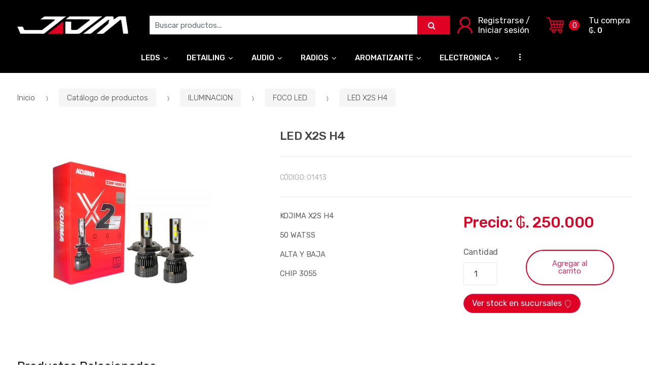

--- FILE ---
content_type: text/html; charset=utf-8
request_url: https://jdmshop.com.py/led-x2s-h4-p1330
body_size: 13497
content:
<!DOCTYPE html>
<html lang="es-PY">

    <head>
        <meta charset="UTF-8">
        <title>LED X2S H4</title>
        <base href="https://jdmshop.com.py/">

                                                                                                            
        <meta http-equiv="Content-Language" content="es"/>
        <meta name="type" content="Sitio WEB">
        <meta name="image" content="/img/social.jpg">
        <meta name="title" content="LED X2S H4">
        <meta name="description" content="KOJIMA X2S H4

	50 WATSS

	ALTA Y BAJA

	CHIP 3055">
        <meta name="site_name" content="LED X2S H4">
        <meta name="url" content="">
        <meta name="keywords" content="">
        <meta name="facebook-domain-verification" content="88bz2kwvgihsqjaxyvnyfk9le9klix" />

                <meta name="author" content="mascreativo.com"/>

                <meta name="viewport" content="width=device-width, initial-scale=1, maximum-scale=1">

        <script type="text/javascript">document.documentElement.className = document.documentElement.className + ' yes-js js_active js'</script>

        <style>
            .wishlist_table .add_to_cart, a.add_to_wishlist.button.alt {
                border-radius: 16px;
                -moz-border-radius: 16px;
                -webkit-border-radius: 16px;
            }
        </style>

        <link rel='dns-prefetch' href='//fonts.googleapis.com'/>
        <link rel='dns-prefetch' href='//s.w.org'/>

        <link rel="search" type="application/opensearchdescription+xml" title="" href="https://jdmshop.com.py/opensearch.xml"/>
        
        <link rel="stylesheet" type="text/css" href="assets/plugins/slick/slick.css">
        <link rel="stylesheet" type="text/css" href="assets/plugins/slick/slick-theme.css">

        
            <link href="https://fonts.googleapis.com/css2?family=Rubik:wght@100;300;400;500;600;700;800" rel="stylesheet">

            <!-- inject:css -->
            <link rel="stylesheet" href="public/css/bundle.css?v=a654dd2153" type="text/css" media="all"/>
            <link rel="stylesheet" href="assets/css/responsive-cart.css?v=9b9538bfb0" type="text/css" media="all"/>
            <link rel="stylesheet" href="assets/css/personalizacion.css?v=2" type="text/css" media="all"/>
            <!-- endinject -->

        
                                
            <!-- header:js -->
            <script type="text/javascript" src="public/js/header.js?v=e760c6c3a3"></script>
            <!-- endinject -->
        
        <link rel="shortcut icon" href="favicon.png">

        
            </head>
    <body  id="page" class="woocommerce-active single-product full-width normal">
                        <header id="masthead" class="site-header header-">
    <div class="col-full desktop-only">
        <div class="row">
            <div class="site-branding">
                <a href="./" class="custom-logo-link" rel="home">
                    <img src="https://jdmshop.com.py/img/logo-web.png">
                </a>
                <!-- /.custom-logo-link -->
            </div>
            <!-- /.site-branding -->
            <!-- ============================================================= End Header Logo ============================================================= -->

            
            <form class="navbar-search" method="get" action="catalogo">
                <label class="sr-only screen-reader-text" for="search">Buscar por:</label>
                <div class="input-group">
                    <input type="text" id="search" class="form-control search-field product-search-field" dir="ltr" value="" name="q" placeholder="Buscar productos..."/>
                                        <div class="input-group-btn">
                        <button type="submit" class="btn btn-primary">
                            <i class="fa fa-search"></i>
                            <span class="search-btn">Buscar</span>
                        </button>
                    </div>
                    <!-- .input-group-btn -->
                                    </div>
                <!-- .input-group -->
            </form>
            <!-- .navbar-search -->
            <!-- .login -->
            <ul class="header-user nav navbar-nav">
                <li class="nav-item">
                                            <a href="ingresar" class="nav-link">
                            <i class="tm tm-login-register"></i>
                            <span>Registrarse / Iniciar sesión</span>
                        </a>
                                    </li>
            </ul>
            <!-- .header-compare -->
                        <!-- .header-wishlist -->
            <ul id="site-header-cart" class="site-header-cart menu">
                <li class="animate-dropdown dropdown ">
                    <a class="cart-contents cant-mont_total-carrito" href="carrito" data-toggle="dropdown" title="Ver su carrito de compras">
                    </a>
                    <ul class="dropdown-menu dropdown-menu-mini-cart">
                        <li>
                            <div class="widget ecommercepro widget_shopping_cart"></div>
                            <!-- .widget_shopping_cart -->
                        </li>
                    </ul>
                    <!-- .dropdown-menu-mini-cart -->
                </li>
            </ul>
            <!-- .site-header-cart -->
        </div>
        <!-- /.row -->
        <div class="techmarket-sticky-wrap">
            <div class="stretch-full-width menu-principal-wrap">
                <div class="col-full">
                    <div class="row">
                        <nav id="navbar-primary" class="navbar-primary" aria-label="Navbar Primary" data-nav="flex-menu">
                            <ul id="menu-navbar-primary" class="nav yamm">
                                <li class="header-logo">
                                    <a href="./"><img src="https://jdmshop.com.py/img/logo-web.png" alt="JDM Paraguay" width="300" height="95"></a>
                                </li>

                                                                                <li class="menu-item menu-item-has-children animate-dropdown dropdown">
                <a title="LEDS" data-toggle="dropdown" class="dropdown-toggle" aria-haspopup="true" href="catalogo/leds-c2">LEDS <span class="caret"></span></a>
                <ul role="menu" class=" dropdown-menu">
                                            <li class="menu-item animate-dropdown ">
                            <a title="PEQUEÑOS" href="https://jdmshop.com.py/catalogo/pequenos-c35">PEQUEÑOS</a>
                                                    </li>
                                            <li class="menu-item animate-dropdown ">
                            <a title="FOCO PRINCIPAL" href="https://jdmshop.com.py/catalogo/faro-principal-c87">FOCO PRINCIPAL</a>
                                                    </li>
                                            <li class="menu-item animate-dropdown ">
                            <a title="BARRA LED" href="https://jdmshop.com.py/catalogo/barras-led-c88">BARRA LED</a>
                                                    </li>
                                            <li class="menu-item animate-dropdown ">
                            <a title="VARIOS" href="https://jdmshop.com.py/catalogo/varios-c37">VARIOS</a>
                                                    </li>
                                    </ul>
                <!-- .dropdown-menu -->
            </li>
                                                            <li class="menu-item menu-item-has-children animate-dropdown dropdown">
                <a title="DETAILING" data-toggle="dropdown" class="dropdown-toggle" aria-haspopup="true" href="https://jdmshop.com.py/catalogo/detailing-c11">DETAILING <span class="caret"></span></a>
                <ul role="menu" class=" dropdown-menu">
                                            <li class="menu-item animate-dropdown ">
                            <a title="VONIXX" href="vonixx-c21">VONIXX</a>
                                                    </li>
                                            <li class="menu-item animate-dropdown ">
                            <a title="MAXSHINE" href="maxshine-c22">MAXSHINE</a>
                                                    </li>
                                            <li class="menu-item animate-dropdown ">
                            <a title="CARPRO" href="carpro-carpro-c20m4">CARPRO</a>
                                                    </li>
                                            <li class="menu-item animate-dropdown ">
                            <a title="OTROS" href="https://jdmshop.com.py/catalogo?q=otros">OTROS</a>
                                                    </li>
                                            <li class="menu-item animate-dropdown ">
                            <a title="DETAIL PRO" href="https://jdmshop.com.py/catalogo?marca=17">DETAIL PRO</a>
                                                    </li>
                                    </ul>
                <!-- .dropdown-menu -->
            </li>
                                                            <li class="menu-item menu-item-has-children animate-dropdown dropdown">
                <a title="AUDIO" data-toggle="dropdown" class="dropdown-toggle" aria-haspopup="true" href="catalogo/leds-c14">AUDIO <span class="caret"></span></a>
                <ul role="menu" class=" dropdown-menu">
                                            <li class="menu-item animate-dropdown ">
                            <a title="JBL" href="https://jdmshop.com.py/catalogo?q=jbl">JBL</a>
                                                    </li>
                                            <li class="menu-item animate-dropdown ">
                            <a title="MTX" href="https://jdmshop.com.py/catalogo?q=MTX">MTX</a>
                                                    </li>
                                            <li class="menu-item animate-dropdown ">
                            <a title="NAKAMICHI" href="https://jdmshop.com.py/catalogo/nakamichi-c48">NAKAMICHI</a>
                                                    </li>
                                            <li class="menu-item animate-dropdown ">
                            <a title="PIONEER" href="https://jdmshop.com.py/catalogo/pioneer-c47">PIONEER</a>
                                                    </li>
                                    </ul>
                <!-- .dropdown-menu -->
            </li>
                                                            <li class="menu-item menu-item-has-children animate-dropdown dropdown">
                <a title="RADIOS" data-toggle="dropdown" class="dropdown-toggle" aria-haspopup="true" href="catalogo/radios-c29">RADIOS <span class="caret"></span></a>
                <ul role="menu" class=" dropdown-menu">
                                            <li class="menu-item animate-dropdown ">
                            <a title="RADIO KOJIMA" href="https://jdmshop.com.py/catalogo?q=RADIO+KOJIMA">RADIO KOJIMA</a>
                                                    </li>
                                            <li class="menu-item animate-dropdown ">
                            <a title="RADIO PIONEER" href="https://jdmshop.com.py/catalogo?q=radio+pioneer">RADIO PIONEER</a>
                                                    </li>
                                            <li class="menu-item animate-dropdown ">
                            <a title="RADIO SCORCHER" href="https://jdmshop.com.py/catalogo/scorcher-c46">RADIO SCORCHER</a>
                                                    </li>
                                            <li class="menu-item animate-dropdown ">
                            <a title="NAKAMICHI" href="https://jdmshop.com.py/catalogo/nakamichi-c49">NAKAMICHI</a>
                                                    </li>
                                    </ul>
                <!-- .dropdown-menu -->
            </li>
                                                            <li class="menu-item menu-item-has-children animate-dropdown dropdown">
                <a title="AROMATIZANTE" data-toggle="dropdown" class="dropdown-toggle" aria-haspopup="true" href="catalogo/aromatizante-c28">AROMATIZANTE <span class="caret"></span></a>
                <ul role="menu" class=" dropdown-menu">
                                            <li class="menu-item animate-dropdown ">
                            <a title="LITTLE TREE" href="https://jdmshop.com.py/catalogo?q=little">LITTLE TREE</a>
                                                    </li>
                                            <li class="menu-item animate-dropdown ">
                            <a title="AREON" href="https://jdmshop.com.py/catalogo?q=areon">AREON</a>
                                                    </li>
                                            <li class="menu-item animate-dropdown ">
                            <a title="NATUAR" href="https://jdmshop.com.py/catalogo?q=natuar">NATUAR</a>
                                                    </li>
                                            <li class="menu-item animate-dropdown ">
                            <a title="SPARCO" href="https://jdmshop.com.py/catalogo?q=AROMATIZANTE+SPARCO">SPARCO</a>
                                                    </li>
                                    </ul>
                <!-- .dropdown-menu -->
            </li>
                                                            <li class="menu-item menu-item-has-children animate-dropdown dropdown">
                <a title="ELECTRONICA" data-toggle="dropdown" class="dropdown-toggle" aria-haspopup="true" href="catalogo/electronica-c10">ELECTRONICA <span class="caret"></span></a>
                <ul role="menu" class=" dropdown-menu">
                                            <li class="menu-item animate-dropdown ">
                            <a title="FILMADORA - REVERSA" href="https://jdmshop.com.py/catalogo/filmadora-reversa-c38">FILMADORA - REVERSA</a>
                                                    </li>
                                            <li class="menu-item animate-dropdown ">
                            <a title="PROSPORT" href="https://jdmshop.com.py/catalogo/prosport-c39">PROSPORT</a>
                                                    </li>
                                            <li class="menu-item animate-dropdown ">
                            <a title="BOCINAS" href="https://jdmshop.com.py/catalogo?q=BOCINA">BOCINAS</a>
                                                    </li>
                                            <li class="menu-item animate-dropdown ">
                            <a title="CABLEADOS" href="https://jdmshop.com.py/catalogo/cableados-c41">CABLEADOS</a>
                                                    </li>
                                            <li class="menu-item animate-dropdown ">
                            <a title="VARIOS" href="https://jdmshop.com.py/catalogo/varios-c42">VARIOS</a>
                                                    </li>
                                            <li class="menu-item animate-dropdown ">
                            <a title="CENTRAL MULTIMEDIA" href="https://jdmshop.com.py/catalogo?q=CENTRAL+MULTIMEDIA">CENTRAL MULTIMEDIA</a>
                                                    </li>
                                    </ul>
                <!-- .dropdown-menu -->
            </li>
                        <li class="menu-item animate-dropdown">
            <a title="ALFOMBRAS" href="https://jdmshop.com.py/catalogo/alfombras-c50">ALFOMBRAS</a>
        </li>
                <li class="menu-item animate-dropdown">
            <a title="MOLDURAS" href="catalogo/molduras-c26">MOLDURAS</a>
        </li>
                <li class="menu-item animate-dropdown">
            <a title="INTERIOR" href="catalogo/interior-c6">INTERIOR</a>
        </li>
                <li class="menu-item animate-dropdown">
            <a title="LLAVEROS" href="catalogo/llaveros-c12">LLAVEROS</a>
        </li>
                <li class="menu-item animate-dropdown">
            <a title="RUEDAS" href="catalogo/ruedas-c7">RUEDAS</a>
        </li>
                <li class="menu-item animate-dropdown">
            <a title="EXTERIOR" href="catalogo/exterior-c3">EXTERIOR</a>
        </li>
                <li class="menu-item animate-dropdown">
            <a title="MOTOR" href="catalogo/motor-c8">MOTOR</a>
        </li>
                <li class="menu-item animate-dropdown">
            <a title="TODOS" href="catalogo">TODOS</a>
        </li>
                                    
                                <li class="techmarket-flex-more-menu-item dropdown">
                                    <a title="..." href="#" data-toggle="dropdown" class="dropdown-toggle">...</a>
                                    <ul class="overflow-items dropdown-menu"></ul>
                                    <!-- . -->
                                </li>

                            </ul>
                            <!-- .nav -->


                                                            <!-- .login -->
                                <ul class="header-user nav navbar-nav">
                                    <li class="nav-item">
                                                                                    <a href="ingresar" class="nav-link">
                                                <i class="tm tm-login-register"></i>
                                                <span>Registrarse / Iniciar sesión</span>
                                            </a>
                                                                            </li>
                                </ul>
                                <ul id="site-header-cart" class="site-header-cart menu">
                                    <li class="animate-dropdown dropdown ">
                                        <a class="cart-contents cant-mont_total-carrito" href="carrito" data-toggle="dropdown" title="Ver su carrito de compras">
                                        </a>
                                        <ul class="dropdown-menu dropdown-menu-mini-cart">
                                            <li>
                                                <div class="widget ecommercepro widget_shopping_cart"></div>
                                                <!-- .widget_shopping_cart -->
                                            </li>
                                        </ul>
                                        <!-- .dropdown-menu-mini-cart -->
                                    </li>
                                </ul>
                                <!-- .site-header-cart -->
                                
                        </nav>
                        <!-- .navbar-primary -->
                    </div>
                    <!-- /.row -->
                </div>
            </div>
        </div>
        <!-- .techmarket-sticky-wrap -->
    </div>
    <!-- .col-full -->
    <div class="col-full handheld-only">
        <div class="handheld-header">
            <div class="row">
                <div class="site-branding">
                    <a href="./" class="custom-logo-link" rel="home">
                        <img src="https://jdmshop.com.py/img/logo-web.png">
                    </a>
                    <!-- /.custom-logo-link -->
                </div>
                <!-- /.site-branding -->
                <!-- ============================================================= End Header Logo ============================================================= -->
                <div class="handheld-header-links">
                    
                        <ul class="columns-3">
                            <li class="my-account">
                                <a title="Ingresar" href="ingresar">
                                    <i class="tm tm-login-register"></i></a>
                            </li>
                        </ul>

                    
                                    </div>
                <!-- .handheld-header-links -->
            </div>
            <!-- /.row -->
            <div class="techmarket-sticky-wrap">
                <div class="row">
                                            <nav id="back-navigation" class="handheld-navigation" aria-label="Handheld Navigation">
                            <button class="btn navbar-toggler_" type="button" onclick="history.go(-1);">
                                <i class="tm tm-arrow-left"></i>
                                <span>Atrás</span>
                            </button>
                        </nav>
                                        <nav id="handheld-navigation" class="handheld-navigation" aria-label="Handheld Navigation">
                        <button class="btn navbar-toggler" type="button">
                            <i class="tm tm-departments-thin"></i>
                            <span>Menú</span>
                        </button>
                        <div class="handheld-navigation-menu">
                            <span class="tmhm-close">Cerrar</span>
                            <ul id="menu-departments-menu-1" class="nav">
                                <li class="menu-item menu-item-has-children animate-dropdown dropdown">
                                    <ul role="menu" class=" dropdown-menu">
                                        <li class="menu-item animate-dropdown">
                                            <a title="" href="#">Subitem</a>
                                        </li>
                                    </ul>
                                    <!-- .dropdown-menu -->
                                </li>
                                                                    <li class="menu-item animate-dropdown">
                                        <a title="Mi cuenta" href="ingresar">Iniciar sesión</a>
                                    </li>
                                
                                                                                <li class="menu-item menu-item-has-children animate-dropdown dropdown">
                <a title="LEDS" data-toggle="dropdown" class="dropdown-toggle" aria-haspopup="true" href="catalogo/leds-c2">LEDS <span class="caret"></span></a>
                <ul role="menu" class=" dropdown-menu">
                                            <li class="menu-item animate-dropdown ">
                            <a title="PEQUEÑOS" href="https://jdmshop.com.py/catalogo/pequenos-c35">PEQUEÑOS</a>
                                                    </li>
                                            <li class="menu-item animate-dropdown ">
                            <a title="FOCO PRINCIPAL" href="https://jdmshop.com.py/catalogo/faro-principal-c87">FOCO PRINCIPAL</a>
                                                    </li>
                                            <li class="menu-item animate-dropdown ">
                            <a title="BARRA LED" href="https://jdmshop.com.py/catalogo/barras-led-c88">BARRA LED</a>
                                                    </li>
                                            <li class="menu-item animate-dropdown ">
                            <a title="VARIOS" href="https://jdmshop.com.py/catalogo/varios-c37">VARIOS</a>
                                                    </li>
                                    </ul>
                <!-- .dropdown-menu -->
            </li>
                                                            <li class="menu-item menu-item-has-children animate-dropdown dropdown">
                <a title="DETAILING" data-toggle="dropdown" class="dropdown-toggle" aria-haspopup="true" href="https://jdmshop.com.py/catalogo/detailing-c11">DETAILING <span class="caret"></span></a>
                <ul role="menu" class=" dropdown-menu">
                                            <li class="menu-item animate-dropdown ">
                            <a title="VONIXX" href="vonixx-c21">VONIXX</a>
                                                    </li>
                                            <li class="menu-item animate-dropdown ">
                            <a title="MAXSHINE" href="maxshine-c22">MAXSHINE</a>
                                                    </li>
                                            <li class="menu-item animate-dropdown ">
                            <a title="CARPRO" href="carpro-carpro-c20m4">CARPRO</a>
                                                    </li>
                                            <li class="menu-item animate-dropdown ">
                            <a title="OTROS" href="https://jdmshop.com.py/catalogo?q=otros">OTROS</a>
                                                    </li>
                                            <li class="menu-item animate-dropdown ">
                            <a title="DETAIL PRO" href="https://jdmshop.com.py/catalogo?marca=17">DETAIL PRO</a>
                                                    </li>
                                    </ul>
                <!-- .dropdown-menu -->
            </li>
                                                            <li class="menu-item menu-item-has-children animate-dropdown dropdown">
                <a title="AUDIO" data-toggle="dropdown" class="dropdown-toggle" aria-haspopup="true" href="catalogo/leds-c14">AUDIO <span class="caret"></span></a>
                <ul role="menu" class=" dropdown-menu">
                                            <li class="menu-item animate-dropdown ">
                            <a title="JBL" href="https://jdmshop.com.py/catalogo?q=jbl">JBL</a>
                                                    </li>
                                            <li class="menu-item animate-dropdown ">
                            <a title="MTX" href="https://jdmshop.com.py/catalogo?q=MTX">MTX</a>
                                                    </li>
                                            <li class="menu-item animate-dropdown ">
                            <a title="NAKAMICHI" href="https://jdmshop.com.py/catalogo/nakamichi-c48">NAKAMICHI</a>
                                                    </li>
                                            <li class="menu-item animate-dropdown ">
                            <a title="PIONEER" href="https://jdmshop.com.py/catalogo/pioneer-c47">PIONEER</a>
                                                    </li>
                                    </ul>
                <!-- .dropdown-menu -->
            </li>
                                                            <li class="menu-item menu-item-has-children animate-dropdown dropdown">
                <a title="RADIOS" data-toggle="dropdown" class="dropdown-toggle" aria-haspopup="true" href="catalogo/radios-c29">RADIOS <span class="caret"></span></a>
                <ul role="menu" class=" dropdown-menu">
                                            <li class="menu-item animate-dropdown ">
                            <a title="RADIO KOJIMA" href="https://jdmshop.com.py/catalogo?q=RADIO+KOJIMA">RADIO KOJIMA</a>
                                                    </li>
                                            <li class="menu-item animate-dropdown ">
                            <a title="RADIO PIONEER" href="https://jdmshop.com.py/catalogo?q=radio+pioneer">RADIO PIONEER</a>
                                                    </li>
                                            <li class="menu-item animate-dropdown ">
                            <a title="RADIO SCORCHER" href="https://jdmshop.com.py/catalogo/scorcher-c46">RADIO SCORCHER</a>
                                                    </li>
                                            <li class="menu-item animate-dropdown ">
                            <a title="NAKAMICHI" href="https://jdmshop.com.py/catalogo/nakamichi-c49">NAKAMICHI</a>
                                                    </li>
                                    </ul>
                <!-- .dropdown-menu -->
            </li>
                                                            <li class="menu-item menu-item-has-children animate-dropdown dropdown">
                <a title="AROMATIZANTE" data-toggle="dropdown" class="dropdown-toggle" aria-haspopup="true" href="catalogo/aromatizante-c28">AROMATIZANTE <span class="caret"></span></a>
                <ul role="menu" class=" dropdown-menu">
                                            <li class="menu-item animate-dropdown ">
                            <a title="LITTLE TREE" href="https://jdmshop.com.py/catalogo?q=little">LITTLE TREE</a>
                                                    </li>
                                            <li class="menu-item animate-dropdown ">
                            <a title="AREON" href="https://jdmshop.com.py/catalogo?q=areon">AREON</a>
                                                    </li>
                                            <li class="menu-item animate-dropdown ">
                            <a title="NATUAR" href="https://jdmshop.com.py/catalogo?q=natuar">NATUAR</a>
                                                    </li>
                                            <li class="menu-item animate-dropdown ">
                            <a title="SPARCO" href="https://jdmshop.com.py/catalogo?q=AROMATIZANTE+SPARCO">SPARCO</a>
                                                    </li>
                                    </ul>
                <!-- .dropdown-menu -->
            </li>
                                                            <li class="menu-item menu-item-has-children animate-dropdown dropdown">
                <a title="ELECTRONICA" data-toggle="dropdown" class="dropdown-toggle" aria-haspopup="true" href="catalogo/electronica-c10">ELECTRONICA <span class="caret"></span></a>
                <ul role="menu" class=" dropdown-menu">
                                            <li class="menu-item animate-dropdown ">
                            <a title="FILMADORA - REVERSA" href="https://jdmshop.com.py/catalogo/filmadora-reversa-c38">FILMADORA - REVERSA</a>
                                                    </li>
                                            <li class="menu-item animate-dropdown ">
                            <a title="PROSPORT" href="https://jdmshop.com.py/catalogo/prosport-c39">PROSPORT</a>
                                                    </li>
                                            <li class="menu-item animate-dropdown ">
                            <a title="BOCINAS" href="https://jdmshop.com.py/catalogo?q=BOCINA">BOCINAS</a>
                                                    </li>
                                            <li class="menu-item animate-dropdown ">
                            <a title="CABLEADOS" href="https://jdmshop.com.py/catalogo/cableados-c41">CABLEADOS</a>
                                                    </li>
                                            <li class="menu-item animate-dropdown ">
                            <a title="VARIOS" href="https://jdmshop.com.py/catalogo/varios-c42">VARIOS</a>
                                                    </li>
                                            <li class="menu-item animate-dropdown ">
                            <a title="CENTRAL MULTIMEDIA" href="https://jdmshop.com.py/catalogo?q=CENTRAL+MULTIMEDIA">CENTRAL MULTIMEDIA</a>
                                                    </li>
                                    </ul>
                <!-- .dropdown-menu -->
            </li>
                        <li class="menu-item animate-dropdown">
            <a title="ALFOMBRAS" href="https://jdmshop.com.py/catalogo/alfombras-c50">ALFOMBRAS</a>
        </li>
                <li class="menu-item animate-dropdown">
            <a title="MOLDURAS" href="catalogo/molduras-c26">MOLDURAS</a>
        </li>
                <li class="menu-item animate-dropdown">
            <a title="INTERIOR" href="catalogo/interior-c6">INTERIOR</a>
        </li>
                <li class="menu-item animate-dropdown">
            <a title="LLAVEROS" href="catalogo/llaveros-c12">LLAVEROS</a>
        </li>
                <li class="menu-item animate-dropdown">
            <a title="RUEDAS" href="catalogo/ruedas-c7">RUEDAS</a>
        </li>
                <li class="menu-item animate-dropdown">
            <a title="EXTERIOR" href="catalogo/exterior-c3">EXTERIOR</a>
        </li>
                <li class="menu-item animate-dropdown">
            <a title="MOTOR" href="catalogo/motor-c8">MOTOR</a>
        </li>
                <li class="menu-item animate-dropdown">
            <a title="TODOS" href="catalogo">TODOS</a>
        </li>
    
                            </ul>
                        </div>
                        <!-- .handheld-navigation-menu -->
                    </nav>
                    <!-- .handheld-navigation -->
                    <div class="site-search">
                        <div class="widget ecommercepro widget_product_search">
                            <form role="search" method="get" class="ecommercepro-product-search" action="productos">
                                <label class="screen-reader-text" for="ecommercepro-product-search-field-0">Search for:</label>
                                <input type="search" id="ecommercepro-product-search-field-0" class="search-field" placeholder="Buscar productos&hellip;" value="" name="q"/>
                                <input type="submit" value="Search"/>
                                <input type="hidden" name="post_type" value="product"/>
                            </form>
                        </div>
                        <!-- .widget -->
                    </div>
                    <!-- .site-search -->
                    <a class="handheld-header-cart-link has-icon" href="carrito" title="Ver el carrito">
                        <i class="tm tm-shopping-cart"></i>
                        <span class="count">0</span>
                    </a>
                </div>
                <!-- /.row -->
            </div>
            <!-- .techmarket-sticky-wrap -->
        </div>
        <!-- .handheld-header -->
    </div>
    <!-- .handheld-only -->
</header>
<!-- .header-v2 -->        
            
    <div id="content" class="site-content" tabindex="1">
        <div class="col-full">
            <div class="row padding">
                <nav class="ecommercepro-breadcrumb">
    <a href="./">Inicio</a>
                        <span class="delimiter">
                <i class="tm tm-breadcrumbs-arrow-right"></i>
            </span>
                            <a href="catalogo">Catálogo de productos</a>
                                <span class="delimiter">
                <i class="tm tm-breadcrumbs-arrow-right"></i>
            </span>
                            <a href="catalogo/iluminacion-c100">ILUMINACION</a>
                                <span class="delimiter">
                <i class="tm tm-breadcrumbs-arrow-right"></i>
            </span>
                            <a href="catalogo/foco-led-c194">FOCO LED</a>
                                <span class="delimiter">
                <i class="tm tm-breadcrumbs-arrow-right"></i>
            </span>
                            <a href="led-x2s-h4-p1330">LED X2S H4</a>
                        </nav>
<!-- .ecommercepro-breadcrumb -->                <div id="primary" class="content-area">
                    <main id="main" class="site-main">
                        <div class="product product-type-simple">
                            <div class="single-product-wrapper">
                                <div class="product-images-wrapper thumb-count-4">
                                                                        <!-- .onsale -->

                                                                                                            
                                    <div id="techmarket-single-product-gallery" class="techmarket-single-product-gallery techmarket-single-product-gallery--with-images techmarket-single-product-gallery--columns-4 images" data-columns="4">
                                        <div class="techmarket-single-product-gallery-images" data-ride="tm-slick-carousel" data-wrap=".ecommercepro-product-gallery__wrapper"
                                             data-slick="{&quot;infinite&quot;:false,&quot;slidesToShow&quot;:1,&quot;slidesToScroll&quot;:1,&quot;dots&quot;:false,&quot;arrows&quot;:false,&quot;asNavFor&quot;:&quot;#techmarket-single-product-gallery .techmarket-single-product-gallery-thumbnails__wrapper&quot;}">
                                            <div class="ecommercepro-product-gallery ecommercepro-product-gallery--with-images ecommercepro-product-gallery--columns-4 images" data-columns="4">
                                                                                                <figure class="ecommercepro-product-gallery__wrapper ">
                                                                                                            <div data-thumb="userfiles/images/productos/180/x2s-web-nueva-imagen_4.jpg" class="ecommercepro-product-gallery__image">
                                                            <!--a href="userfiles/images/productos/620/x2s-web-nueva-imagen_4.jpg" tabindex="0"-->
                                                            <a class="zoom" tabindex="0" data-src="userfiles/images/productos/600/x2s-web-nueva-imagen_4.jpg" href="userfiles/images/productos/600/x2s-web-nueva-imagen_4.jpg" style="cursor: pointer;">
                                                                <img width="600" height="600" data-src="userfiles/images/productos/600/x2s-web-nueva-imagen_4.jpg" class="attachment-shop_single size-shop_single wp-post-image lazy" alt="" style="padding: 20px;">
                                                            </a>
                                                        </div>
                                                                                                                                                        </figure>

                                                
                                                                                            </div>
                                            <!-- .ecommercepro-product-gallery -->
                                        </div>
                                        <!-- .techmarket-single-product-gallery-images -->

                                                                            </div>
                                    <!-- .techmarket-single-product-gallery -->
                                </div>
                                <!-- .product-images-wrapper -->
                                <div class="summary entry-summary">
                                                                        <span class="logo-marca">
                                                                                    
                                                                            </span>
                                    <div class="single-product-header">
                                        <h1 class="product_title entry-title"  id="producto-nombre">LED X2S H4</h1>
                                    </div>
                                    <!-- .single-product-header -->
                                    <div class="single-product-meta">
                                                                                <div class="cat-and-sku">
                                                                                        <span class="sku_wrapper">CÓDIGO: <span class="sku" id="producto-codigo">01413</span> </span>
                                        </div>
                                                                                                                    </div>
                                    <!-- .single-product-meta -->
                                                                                                                                                                                                                                                                                                                                                                                                            <!-- .rating-and-sharing-wrapper -->
                                    <div class="row">
                                        <div class="col-lg-12 col-xl-6">
                                            <div class="ecommercepro-product-details__short-description">
                                                <p>
	KOJIMA X2S H4</p>
<p>
	50 WATSS</p>
<p>
	ALTA Y BAJA</p>
<p>
	CHIP 3055</p>

                                                                                                <p>&nbsp;</p>
                                            </div>
                                        </div>
                                        <!-- .ecommercepro-product-details__short-description -->
                                        <div class="col-lg-12 col-xl-6">
                                            <div class="product-actions-wrapper">
                                                <div class="product-actions">
                                                                                                                                                                        <p class="price"><span class="woocommerce-Price-amount amount">Precio: <span id="producto-precio">₲. 250.000</span></span></p>
                                                        
                                                        
                                                                                                                                                                    
                                                                                                                                                                                                                                                                    
                                                    
                                                    <!-- Variantes -->
                                                    
                                                    
                                                                                                                                                                        <form enctype="multipart/form-data" method="post" class="cart" action="carrito">

                                                                                                                                    <div class="quantity">
                                                                        <label for="quantity-input">Cantidad</label>
                                                                        <input type="number" size="4" class="input-text qty text" title="Cant" value="1" name="quantity" id="quantity-input">
                                                                    </div>
                                                                                                                                <!-- .quantity -->
                                                                <button
                                                                        id="lnk-add-to-cart-disabled"
                                                                        class="single_add_to_cart_button button alt orange"
                                                                        type="button" disabled style="display: none;">
                                                                    No disponible
                                                                </button>
                                                                <button
                                                                        id="lnk-add-to-cart"
                                                                        class="single_add_to_cart_button add_to_cart_button button alt orange" data-sucursal_id="1" 
                                                                        data-quantity="1" data-product_id="1330" data-product_variant="" name="add-to-cart" type="submit">
                                                                    Agregar al carrito
                                                                </button>
                                                                <button
                                                                        id="lnk-creditos"
                                                                        class="single_add_to_cart_button button alt orange"
                                                                        data-quantity="1" data-product_id="1330" data-product_variant="" name="add-to-cart" type="button" style="display: none;">
                                                                    Solicitar financiación
                                                                </button>
                                                            </form>
                                                                                                                                                                                                                            <!-- .cart -->
                                                    <!-- Only minorista -->
                                                    <button id="whereToFindModalID" type="button" class="btn btn-primary" data-toggle="modal" data-target="#whereToFindModal">
                                                        Ver stock en sucursales <i class="tm tm-map-marker"></i>
                                                    </button>
                                                                                                        <!--a class="add-to-compare-link" href="compare.html">Add to compare</a-->
                                                </div>
                                                <!-- .product-actions -->
                                            </div>
                                            <!-- .product-actions-wrapper -->
                                        </div>
                                    </div>
                                </div>
                                <!-- .entry-summary -->
                            </div>

                                                        
                            <p>&nbsp;</p>
                                <div class="tm-related-products-carousel section-products-carousel" id="tm-related-products-carousel" data-ride="tm-slick-carousel" data-wrap=".products"
         data-slick="{&quot;slidesToShow&quot;:7,&quot;slidesToScroll&quot;:7,&quot;dots&quot;:true,&quot;arrows&quot;:true,&quot;prevArrow&quot;:&quot;&lt;a href=\&quot;#\&quot;&gt;&lt;i class=\&quot;tm tm-arrow-left\&quot;&gt;&lt;\/i&gt;&lt;\/a&gt;&quot;,&quot;nextArrow&quot;:&quot;&lt;a href=\&quot;#\&quot;&gt;&lt;i class=\&quot;tm tm-arrow-right\&quot;&gt;&lt;\/i&gt;&lt;\/a&gt;&quot;,&quot;appendArrows&quot;:&quot;#tm-related-products-carousel .custom-slick-nav&quot;,&quot;responsive&quot;:[{&quot;breakpoint&quot;:767,&quot;settings&quot;:{&quot;slidesToShow&quot;:1,&quot;slidesToScroll&quot;:1}},{&quot;breakpoint&quot;:780,&quot;settings&quot;:{&quot;slidesToShow&quot;:3,&quot;slidesToScroll&quot;:3}},{&quot;breakpoint&quot;:1200,&quot;settings&quot;:{&quot;slidesToShow&quot;:4,&quot;slidesToScroll&quot;:4}},{&quot;breakpoint&quot;:1400,&quot;settings&quot;:{&quot;slidesToShow&quot;:5,&quot;slidesToScroll&quot;:5}}]}">
        <section class="related">
            <header class="section-header">
                <h2 class="section-title">Productos Relacionados</h2>
                <nav class="custom-slick-nav"></nav>
            </header>
            <!-- .section-header -->
            <div class="products">
                                    <div class="product">

    <a title="BOMBA COMBUSTIBLE WALBRO 255" href="bomba-combustible-walbro-255-p37" class="ecommercepro-LoopProduct-link">

        <div class="product-list-image">
            <img data-src="userfiles/images/productos/300/sin-imagen.png" width="224" height="197" class="wp-post-image lazy" alt="BOMBA COMBUSTIBLE WALBRO 255" data-srcset="userfiles/images/productos/150/sin-imagen.png 150w,userfiles/images/productos/180/sin-imagen.png 180w,userfiles/images/productos/300/sin-imagen.png 300w,userfiles/images/productos/600/sin-imagen.png 600w">
        </div>
                    <span class="price">
                                    <ins><span class="amount"></span></ins>
                    <span class="amount">₲. 420.000</span>
                            </span>
            <!-- /.price -->
                <h2 class="ecommercepro-loop-product__title">BOMBA COMBUSTIBLE WALBRO 255</h2>
    </a>

    
    
    
    <div class="hover-area">
        <div class="list-quantity">
            <input type="number" pattern="[0-9.]*" class="inp-quantity input-sm" value="1" size="10" lang="en" data-attribute-confirma="1"
                data-min=""
                data-max=""
                data-step=""
                data-mean=""
                data-modo_venta="Unidad">
            <div class="quantity-mean">&nbsp;</div>
        </div>
                                    <a title="Agregar al Carrito" class="button add_to_cart_button" rel="nofollow" data-quantity="1" data-product_id="37" data-product_sku="" href="javascript:void(0);" data-sucursal_id="1">
                    Agregar al carrito
                </a>
                        <!--a class="add-to-compare-link" href="compare.html">Add to compare</a-->
            </div>
</div>
<!-- .product -->
                                    <div class="product">

    <a title="BOMBA COMBUSTIBLE WALBRO 450" href="bomba-combustible-walbro-450-p38" class="ecommercepro-LoopProduct-link">

        <div class="product-list-image">
            <img data-src="userfiles/images/productos/300/sin-imagen.png" width="224" height="197" class="wp-post-image lazy" alt="BOMBA COMBUSTIBLE WALBRO 450" data-srcset="userfiles/images/productos/150/sin-imagen.png 150w,userfiles/images/productos/180/sin-imagen.png 180w,userfiles/images/productos/300/sin-imagen.png 300w,userfiles/images/productos/600/sin-imagen.png 600w">
        </div>
                    <span class="price">
                                    <ins><span class="amount"></span></ins>
                    <span class="amount">₲. 750.000</span>
                            </span>
            <!-- /.price -->
                <h2 class="ecommercepro-loop-product__title">BOMBA COMBUSTIBLE WALBRO 450</h2>
    </a>

    
    
    
    <div class="hover-area">
        <div class="list-quantity">
            <input type="number" pattern="[0-9.]*" class="inp-quantity input-sm" value="1" size="10" lang="en" data-attribute-confirma="1"
                data-min=""
                data-max=""
                data-step=""
                data-mean=""
                data-modo_venta="Unidad">
            <div class="quantity-mean">&nbsp;</div>
        </div>
                                    <a title="Agregar al Carrito" class="button add_to_cart_button" rel="nofollow" data-quantity="1" data-product_id="38" data-product_sku="" href="javascript:void(0);" data-sucursal_id="1">
                    Agregar al carrito
                </a>
                        <!--a class="add-to-compare-link" href="compare.html">Add to compare</a-->
            </div>
</div>
<!-- .product -->
                                    <div class="product">

    <a title="MAXSHINE KIT MICROFIBRA 5 PCS" href="maxshine-kit-microfibra-5-pcs-p39" class="ecommercepro-LoopProduct-link">

        <div class="product-list-image">
            <img data-src="userfiles/images/productos/300/blacktowel2.jpg" width="224" height="197" class="wp-post-image lazy" alt="MAXSHINE KIT MICROFIBRA 5 PCS" data-srcset="userfiles/images/productos/150/blacktowel2.jpg 150w,userfiles/images/productos/180/blacktowel2.jpg 180w,userfiles/images/productos/300/blacktowel2.jpg 300w,userfiles/images/productos/600/blacktowel2.jpg 600w">
        </div>
                    <span class="price">
                                    <ins><span class="amount"></span></ins>
                    <span class="amount">₲. 69.000</span>
                            </span>
            <!-- /.price -->
                <h2 class="ecommercepro-loop-product__title">MAXSHINE KIT MICROFIBRA 5 PCS</h2>
    </a>

    
    
    
    <div class="hover-area">
        <div class="list-quantity">
            <input type="number" pattern="[0-9.]*" class="inp-quantity input-sm" value="1" size="10" lang="en" data-attribute-confirma="1"
                data-min=""
                data-max=""
                data-step=""
                data-mean=""
                data-modo_venta="Unidad">
            <div class="quantity-mean">&nbsp;</div>
        </div>
                                    <a title="Agregar al Carrito" class="button add_to_cart_button" rel="nofollow" data-quantity="1" data-product_id="39" data-product_sku="" href="javascript:void(0);" data-sucursal_id="1">
                    Agregar al carrito
                </a>
                        <!--a class="add-to-compare-link" href="compare.html">Add to compare</a-->
            </div>
</div>
<!-- .product -->
                                    <div class="product">

    <a title="EMBLEMA STI" href="emblema-sti-p92" class="ecommercepro-LoopProduct-link">

        <div class="product-list-image">
            <img data-src="userfiles/images/productos/300/id-92.jpg" width="224" height="197" class="wp-post-image lazy" alt="EMBLEMA STI" data-srcset="userfiles/images/productos/150/id-92.jpg 150w,userfiles/images/productos/180/id-92.jpg 180w,userfiles/images/productos/300/id-92.jpg 300w,userfiles/images/productos/600/id-92.jpg 600w">
        </div>
                    <span class="price">
                                    <ins><span class="amount"></span></ins>
                    <span class="amount">₲. 30.000</span>
                            </span>
            <!-- /.price -->
                <h2 class="ecommercepro-loop-product__title">EMBLEMA STI</h2>
    </a>

    
    
    
    <div class="hover-area">
        <div class="list-quantity">
            <input type="number" pattern="[0-9.]*" class="inp-quantity input-sm" value="1" size="10" lang="en" data-attribute-confirma="1"
                data-min=""
                data-max=""
                data-step=""
                data-mean=""
                data-modo_venta="Unidad">
            <div class="quantity-mean">&nbsp;</div>
        </div>
                                    <a title="Agregar al Carrito" class="button add_to_cart_button" rel="nofollow" data-quantity="1" data-product_id="92" data-product_sku="" href="javascript:void(0);" data-sucursal_id="1">
                    Agregar al carrito
                </a>
                        <!--a class="add-to-compare-link" href="compare.html">Add to compare</a-->
            </div>
</div>
<!-- .product -->
                                    <div class="product">

    <a title="SUJETA PARAGOLPES PASSWORD" href="sujeta-paragolpes-password-p122" class="ecommercepro-LoopProduct-link">

        <div class="product-list-image">
            <img data-src="userfiles/images/productos/300/sujeta-paragolpes.jpg" width="224" height="197" class="wp-post-image lazy" alt="SUJETA PARAGOLPES PASSWORD" data-srcset="userfiles/images/productos/150/sujeta-paragolpes.jpg 150w,userfiles/images/productos/180/sujeta-paragolpes.jpg 180w,userfiles/images/productos/300/sujeta-paragolpes.jpg 300w,userfiles/images/productos/600/sujeta-paragolpes.jpg 600w">
        </div>
                    <span class="price">
                                    <ins><span class="amount"></span></ins>
                    <span class="amount">₲. 40.000</span>
                            </span>
            <!-- /.price -->
                <h2 class="ecommercepro-loop-product__title">SUJETA PARAGOLPES PASSWORD</h2>
    </a>

    
    
    
    <div class="hover-area">
        <div class="list-quantity">
            <input type="number" pattern="[0-9.]*" class="inp-quantity input-sm" value="1" size="10" lang="en" data-attribute-confirma="1"
                data-min=""
                data-max=""
                data-step=""
                data-mean=""
                data-modo_venta="Unidad">
            <div class="quantity-mean">&nbsp;</div>
        </div>
                                    <a title="Agregar al Carrito" class="button add_to_cart_button" rel="nofollow" data-quantity="1" data-product_id="122" data-product_sku="" href="javascript:void(0);" data-sucursal_id="1">
                    Agregar al carrito
                </a>
                        <!--a class="add-to-compare-link" href="compare.html">Add to compare</a-->
            </div>
</div>
<!-- .product -->
                                    <div class="product">

    <a title="SOPORTE BATERIA CUSCO" href="soporte-bateria-cusco-p125" class="ecommercepro-LoopProduct-link">

        <div class="product-list-image">
            <img data-src="userfiles/images/productos/300/id-125.jpg" width="224" height="197" class="wp-post-image lazy" alt="SOPORTE BATERIA CUSCO" data-srcset="userfiles/images/productos/150/id-125.jpg 150w,userfiles/images/productos/180/id-125.jpg 180w,userfiles/images/productos/300/id-125.jpg 300w,userfiles/images/productos/600/id-125.jpg 600w">
        </div>
                    <span class="price">
                                    <ins><span class="amount"></span></ins>
                    <span class="amount">₲. 60.000</span>
                            </span>
            <!-- /.price -->
                <h2 class="ecommercepro-loop-product__title">SOPORTE BATERIA CUSCO</h2>
    </a>

    
    
    
    <div class="hover-area">
        <div class="list-quantity">
            <input type="number" pattern="[0-9.]*" class="inp-quantity input-sm" value="1" size="10" lang="en" data-attribute-confirma="1"
                data-min=""
                data-max=""
                data-step=""
                data-mean=""
                data-modo_venta="Unidad">
            <div class="quantity-mean">&nbsp;</div>
        </div>
                                    <a title="Agregar al Carrito" class="button add_to_cart_button" rel="nofollow" data-quantity="1" data-product_id="125" data-product_sku="" href="javascript:void(0);" data-sucursal_id="1">
                    Agregar al carrito
                </a>
                        <!--a class="add-to-compare-link" href="compare.html">Add to compare</a-->
            </div>
</div>
<!-- .product -->
                                    <div class="product">

    <a title="SHAMPOO HS 500ML" href="shampoo-hs-500ml-p1329" class="ecommercepro-LoopProduct-link">

        <div class="product-list-image">
            <img data-src="userfiles/images/productos/300/sin-imagen.png" width="224" height="197" class="wp-post-image lazy" alt="SHAMPOO HS 500ML" data-srcset="userfiles/images/productos/150/sin-imagen.png 150w,userfiles/images/productos/180/sin-imagen.png 180w,userfiles/images/productos/300/sin-imagen.png 300w,userfiles/images/productos/600/sin-imagen.png 600w">
        </div>
                    <span class="price">
                                    <ins><span class="amount"></span></ins>
                    <span class="amount">₲. 35.000</span>
                            </span>
            <!-- /.price -->
                <h2 class="ecommercepro-loop-product__title">SHAMPOO HS 500ML</h2>
    </a>

    
    
    
    <div class="hover-area">
        <div class="list-quantity">
            <input type="number" pattern="[0-9.]*" class="inp-quantity input-sm" value="1" size="10" lang="en" data-attribute-confirma="1"
                data-min=""
                data-max=""
                data-step=""
                data-mean=""
                data-modo_venta="Unidad">
            <div class="quantity-mean">&nbsp;</div>
        </div>
                                    <a title="Agregar al Carrito" class="button add_to_cart_button" rel="nofollow" data-quantity="1" data-product_id="1329" data-product_sku="" href="javascript:void(0);" data-sucursal_id="1">
                    Agregar al carrito
                </a>
                        <!--a class="add-to-compare-link" href="compare.html">Add to compare</a-->
            </div>
</div>
<!-- .product -->
                                            </div>
        </section>
        <!-- .single-product-wrapper -->
    </div>
    <!-- .tm-related-products-carousel -->
                        </div>
                    </main>
                </div>
            </div>
        </div>
    </div>
    <!-- #content -->

<!-- Modal -->
<div class="modal fade" id="whereToFindModal" tabindex="-1" role="dialog" aria-labelledby="whereToFindModalLabel" aria-hidden="true">
    <div class="modal-dialog" role="document">
        <div class="modal-content">
            <div class="modal-header">
                <h5 class="modal-title" id="whereToFindModalLabel">Stock en sucursales</h5>
                <button type="button" class="close" data-dismiss="modal" aria-label="Cerrar">
                  <span aria-hidden="true">&times;</span>
                </button>
            </div>
            <div class="modal-body">
                <div class="row">
                                            <div class="col-sm-12">
                            <h6>JDM Shop Asunción</h6>
                            <p class="container-stock-modal">
                                                            Sin stock
                                                        </p>
                        </div>
                                            <div class="col-sm-12">
                            <h6>JDM Shop 2 - San Lorenzo</h6>
                            <p class="container-stock-modal">
                                                            Sin stock
                                                        </p>
                        </div>
                                            <div class="col-sm-12">
                            <h6>JDM Shop 3 - Luque</h6>
                            <p class="container-stock-modal">
                                                            Sin stock
                                                        </p>
                        </div>
                                            <div class="col-sm-12">
                            <h6>JDM Shop 4 - Acceso Sur</h6>
                            <p class="container-stock-modal">
                                                            Sin stock
                                                        </p>
                        </div>
                                    </div>
            </div>
        </div>
    </div>
</div>


        <footer class="site-footer footer-v1">
    <div class="col-full">
        <div class="before-footer-wrap">
            <div class="col-full">
                <div id="footer-newsletter" class="footer-newsletter">
                    <div class="media">
                                                <div class="media-body">
                            <svg xmlns="http://www.w3.org/2000/svg" viewBox="0 0 69 82" style="max-height:80px">
  <path fill="#FFF" fill-rule="evenodd" d="M66.98 60.54A34.03 34.03 0 0154.71 34.2v-2.82c0-7.88-4.3-14.75-10.62-18.26V9.85c0-5.43-4.3-9.85-9.6-9.85s-9.6 4.42-9.6 9.85v3.27a20.85 20.85 0 00-10.62 18.26v2.82A34.03 34.03 0 012 60.54a5.6 5.6 0 00-1.23 7.18 5.3 5.3 0 004.58 2.64h14.83c1.99 6.28 7.73 10.66 14.31 10.66a15.1 15.1 0 0014.32-10.66h14.82a5.3 5.3 0 004.58-2.64 5.6 5.6 0 00-1.23-7.18zM29.53 9.84c0-2.8 2.23-5.08 4.96-5.08a5.03 5.03 0 014.96 5.09v1.41a19.73 19.73 0 00-9.92 0V9.85zm4.96 66.41a10.4 10.4 0 01-9.31-5.89H43.8a10.4 10.4 0 01-9.31 5.9zM63.63 65.6H5.35a.75.75 0 01-.44-1.35c8.9-7.36 14-18.32 14-30.05v-2.82c0-8.82 6.99-16 15.58-16 8.6 0 15.58 7.18 15.58 16v2.82c0 11.73 5.1 22.69 14 30.05a.75.75 0 01-.44 1.35z"/>
</svg>
                            <div class="newsletter-header">
                                <h5 class="newsletter-title">¡Suscríbete al boletín!</h5>
                                <span class="newsletter-marketing-text">No te pierdas de nuestras ofertas</span>
                            </div>
                            <!-- .newsletter-header -->
                            <div class="newsletter-body">
                                <form class="newsletter-form" id="frm-newsletter">
                                    <input type="text" id="inp-newsletter" placeholder="Ingresa tu email">
                                    <button class="button" type="submit">Enviar</button>
                                </form>
                            </div>
                            <!-- .newsletter body -->
                        </div>
                        <!-- .media-body -->
                    </div>
                    <!-- .media -->
                </div>
                <!-- .footer-newsletter -->
                <div class="footer-social-icons">
                    <ul class="social-icons nav">
                                                    <li class="nav-item">
                                <a class="sm-icon-label-link nav-link" href="https://www.facebook.com/jdmshop.py/">
                                    <i class="fa fa-facebook"></i> jdmshop.py </a>
                            </li>
                                                                            <li class="nav-item">
                                <a class="sm-icon-label-link nav-link" href="https://www.instagram.com/jdmpy/">
                                    <i class="fa fa-instagram"></i> jdmpy </a>
                            </li>
                                                                                                                    </ul>
                </div>
                <!-- .footer-social-icons -->
            </div>
            <!-- .col-full -->
        </div>
        <!-- .before-footer-wrap -->

        <div class="footer-widgets-block">
            <div class="row">
                <div class="footer-contact col-lg-3">
                    <div class="row">
                        <div class="col-md-12">
                            <div class="footer-logo">
                                <a href="./" class="custom-logo-link" rel="home">
                                    <img src="img/logo-footer.png">
                                </a>
                            </div>
                            <!-- .footer-logo -->
                            <div class="footer-contact-info">
                                <div class="media">
                                    <span class="media-left icon media-middle">
                                        <i class="tm tm-call-us-footer"></i>
                                    </span>
                                    <div class="media-body">
                                        <h6 class="call-us-title">CONTÁCTENOS</h6>
                                        <h3 class="call-us-title">0971-866-893</h3>
                                                                                <a href="contactos" class="footer-address-map-link footer-a">
                                            <i class="tm tm-map-marker"></i>Avenida Eusebio Ayala c/ R.I. 1 2 de mayo Asunción - Paraguay
                                        </a>
                                    </div>
                                    <!-- .media-body -->
                                </div>
                                <!-- .media -->
                            </div>
                            <!-- .footer-contact-info -->
                        </div>
                    </div>
                </div>
                <!-- .footer-contact -->
                <div class="footer-widgets col-lg-6">
                                            <div class="columns">
                            <aside class="widget clearfix">
                                <div class="body">
                                    <h4 class="widget-title">Enlaces</h4>
                                    <div class="menu-footer-menu-m8-container">
                                        <ul id="menu-footer-menu-m8" class="menu">
                                                                                            <li class="menu-item">
                                                    <a class="white" href="quienes-somos-i1">Quiénes Somos</a>
                                                </li>
                                                                                            <li class="menu-item">
                                                    <a class="white" href="sucursales">Sucursales</a>
                                                </li>
                                                                                            <li class="menu-item">
                                                    <a class="white" href="contactos">Formulario de contactos</a>
                                                </li>
                                                                                            <li class="menu-item">
                                                    <a class="white" href="condiciones-de-uso-i2">Condiciones de Uso</a>
                                                </li>
                                                                                            <li class="menu-item">
                                                    <a class="white" href="politica-de-privacidad-i3">Política de Privacidad</a>
                                                </li>
                                                                                            <li class="menu-item">
                                                    <a class="white" href="ley-de-ecommerce-i4">Ley de ecommerce</a>
                                                </li>
                                                                                            <li class="menu-item">
                                                    <a class="white" href="eliminacion-de-datos-del-usuario-i6">Eliminación de Datos del Usuario</a>
                                                </li>
                                                                                    </ul>
                                    </div>
                                    <!-- .menu-footer-menu-1-container -->
                                </div>
                                <!-- .body -->
                            </aside>
                            <!-- .widget -->
                        </div>
                                    </div>
                <!-- .footer-widgets -->
                <div class="col-xs-12 col-sm-12 col-md-12 col-lg-3">
                    <div class="contact-payment-wrap">
                        <div class="footer-payment-info">
                            <div class="media">
                                <div class="media-body">
                                    <h5 class="footer-payment-info-title">Pagos seguros</h5>
                                    <div class="footer-payment-icons">
                                        <img class="payment-icon-image" src="img/Logo-bancard-pago-seguro1.png" alt="bancard"/>
                                    </div>
                                    <!-- .footer-payment-icons -->
                                    <div class="footer-social-icons">
                                        <ul class="social-icons nav">
                                        </ul>
                                    </div>
                                    <!-- .footer-social-icons -->
                                </div>
                                <!-- .media-body -->
                            </div>
                            <!-- .media -->
                        </div>
                        <!-- .footer-payment-info -->
                    </div>
                    <!-- .contact-payment-wrap -->
                </div>
            </div>
            <!-- .row -->
        </div>
        <!-- .footer-widgets-block -->
        <div class="site-info">
            <div class="col-full">
                <div class="col-md-4">
                    <div class="copyright">
                        Copyright &copy; 2025 JDM Paraguay.
                        Todos los derechos reservados.
                    </div>
                    <!-- .copyright -->
                </div>
                <div class="col-md-4">
                </div>
                <div class="credit col-md-4 text-right">
                    <div class="credit">Desarrollado por <a target="_blank" href="https://www.mascreativo.com/">MASCREATIVO.COM</a></div>
                    <!-- .credit -->
                </div>
            </div>
            <!-- .col-full -->
        </div>
        <!-- .site-info -->
    </div>
    <!-- .col-full -->
</footer>
<!-- .site-footer -->
        <script type='text/javascript'>

            // var megamenu = {"timeout": "300", "interval": "100"};


        </script>
                            <!-- common:js -->
            <script type="text/javascript" src="public/js/common.js?v=820959069f1"></script>
            <!-- endinject -->

            <script type="text/javascript" src="assets/js/swiper.min.js"></script>

            
            <!-- Image lazy load -->
            <script src="https://cdn.jsdelivr.net/npm/vanilla-lazyload@12.0.0/dist/lazyload.min.js"></script>
                        
            <script type="text/javascript" src="assets/js/jquery.countdown.min.js"></script>
            <script type="text/javascript" src="assets/js/jquery.mega.min-height.js"></script>

            <link href="https://cdn.jsdelivr.net/npm/select2@4.0.13/dist/css/select2.min.css" rel="stylesheet"/>
            <script src="https://cdn.jsdelivr.net/npm/select2@4.0.13/dist/js/select2.min.js"></script>
        
            <link href="https://code.jquery.com/ui/1.10.2/themes/smoothness/jquery-ui.css" rel="Stylesheet"></link>
            <script src="https://code.jquery.com/ui/1.10.2/jquery-ui.js"></script>
            <script type="text/javascript" src="https://code.jquery.com/jquery-migrate-3.0.0.min.js"></script>

            <script type="text/javascript">
            var lazyLoadInstance;
            setTimeout(function () {
                lazyLoadInstance = new LazyLoad({
                    elements_selector: '.lazy'
                });
            }, 0);
            </script>
            <script src="assets/plugins/slick/slick.js" type="text/javascript" charset="utf-8"></script>

            <script type="text/javascript">
                jQuery(function ($) {
                    // Dropdown menu
                    $('.menu-icon-dropdown a').on('click', function () {
                        var $dd = $(this).next('.main-menu-dropdown');
                        $('.top-header .menu-icon-dropdown .main-menu-dropdown').not($dd).hide(0);
                        $dd.slideToggle('fast');
                    });

                    //Acción del botón de newsletter
                    $('#frm-newsletter').on('submit', function () {
                        //            if ($('#frm-newsletter').validar()) {
                        if ($('#inp-newsletter').val() !== $('#inp-newsletter').data('default-value')) {
                            if (typeof ($.magnificPopup) !== 'undefined') {
                                $.magnificPopup.ajaxPost('ajax-newsletter', {new_email: $('#inp-newsletter').val()});
                            } else if (typeof ($.facebox) !== 'undefined') {
                                $.facebox({ajax: 'ajax-newsletter', param: {new_email: $('#inp-newsletter').val()}});
                            } else {
                                return true;
                            }
                        } else {
                            alert('Ingrese un email válido');
                        }
                        //            }
                        return false;
                    });

                    //Sliders
                    $('.swiper-container').each(function () {
                        new Swiper($(this), $(this).data('swiper'));
                    });

                     $('#menu-navbar-primary')
                .on('mouseenter', '.dropdown-toggle', function () {
                    var $el = $(this);
                    var $li = $el.closest('li');

                    if ($li.data('tOut')) clearTimeout($li.data('tOut'));

                    if (!$li.hasClass('show'))
                        $el.dropdown('toggle');
                })
                .on('mouseenter', '.dropdown-menu', function () {
                    var $el = $(this);
                    var $li = $el.closest('li');

                    if ($li.data('tOut')) clearTimeout($li.data('tOut'));
                })
                .on('mouseleave', '.dropdown-toggle, .dropdown-menu', function () {
                    var $el = $(this);
                    var $li = $el.closest('li');
                    var $a = $li.find('.dropdown-toggle');

                    $li.data('tOut', setTimeout(function () {
                        console.log('leave');
                        if ($li.hasClass('show'))
                            $a.dropdown('toggle');
                    }, 400));
                })
                .find('.dropdown-toggle')
                });
            </script>

                            <script type="text/javascript" src="assets/js/jquery.bootstrap-touchspin.min.js"></script>
                <script type="text/javascript" src="assets/js/jquery.filter_input.js"></script>
                <script type="text/javascript">
                    jQuery(function ($) {
                        window.makeInputQuantity = function () {
                            $('.inp-quantity').each(function () {
                                var $el = $(this);
                                if (!$el.data('hasInputQuantity')) {
                                    $el.data('hasInputQuantity', true);
                                    var $btn = $el.closest('.product').find('.add_to_cart_button');

                                    if ($btn.length > 0) {
                                        $el.on('change input', function () {
                                            $btn.data('quantity', $(this).val());
                                        });
                                    }

                                    var inputMin;
                                    var inputMax;
                                    var inputStep;
                                    var inputDecimals;
                                    var inputPostfix;
                            
                                    if ($el.data('modo_venta') === 'Kilogramo') {
                                                                            }
                                    else {
                                        inputMin = $el.data('min') || 1;
                                        inputMax = $el.data('max') || 1000;
                                        inputStep = $el.data('step') || 1;
                                        inputDecimals = 0;
                                        inputPostfix = 'Un.';
                                    }

                                    $el
                                        .attr({
                                            min: inputMin,
                                            max: inputMax,
                                            step: inputStep,
                                            lang: 'en'
                                        })
                                        .TouchSpin({
                                            min: inputMin,
                                            max: inputMax,
                                            step: inputStep,
                                            decimals: inputDecimals,
                                            boostat: 5,
                                            maxboostedstep: 10,
                                            postfix: inputPostfix
                                        });

                                    $el.trigger('change');
                                }
                            });
                        };
                        makeInputQuantity();

                        $(document).on('focus', '.inp-quantity', function () {
                            $(this).select();
                        });

                        $(document).on('click', '.bootstrap-touchspin-postfix', function () {
                            $(this).siblings('input').focus();
                        });
                    });
                </script>
            
            <script type="text/javascript">
                jQuery(function ($) {
                    $('.cant-mont_total-carrito').load('ajax-item-widget');

                    $('.cart-contents').on('click', function () {
                        $('.widget_shopping_cart').load('ajax-carrito-widget');
                        $('.cant-mont_total-carrito').load('ajax-item-widget');
                    });

                    $('.widget_shopping_cart').on('click', '.remove', function () {
                        setTimeout(function () {
                            $('.cant-mont_total-carrito').load('ajax-item-widget');
                        }, 0);
                    });

                    //$('#content').minHeight();
                    $('#search, #ecommercepro-product-search-field-0').each(function () {
                        var $input = $(this);
                        var $container = $input.closest('.input-group').length ? $input.closest('.input-group') : $input.closest('.navbar-search');
                        
                        $input
                            .autocomplete({
                                source: "ajax-buscar-productos",
                                minLength: 2,
                                appendTo: $container.length ? $container : $input.parent(),
                                select: function (event, ui) {

                                    console.log(ui.item.data);
                                    location.href = ui.item.data.vinculo;
                                    return false;

                                    // var $el = $(event.target);
                                    // var $cont = $el.closest('tr');
                                    // $cont.find('.sel-menu-id').val(ui.item.id).data(ui.item.data);
                                    // $cont.find('.sel-menu-ruta').val(ui.item.label).data('html', ui.item.label);

                                    // setTimeout(function () {
                                    //     $cont.find('button.agregar').trigger('click');
                                    // }, 0);
                                }
                            })
                            .data("ui-autocomplete")._renderItem = function (ul, item) {
                            if (item.data.thumb) {
                                var row = '<a><span class="image"><img src="' + item.data.thumb + '" /></span><span class="info"><span class="nombre">' + item.label + '</span><span class="precio">' + item.data.precio_formato + '</span>';
                                if (item.data.descuento > 0)
                                    row += '<span class="precio-lista">' + item.data.precio_lista_formato + '</span><em class="descuento badge badge-pill badge-success">' + item.data.descuento + '% menos</em>';
                                row += '</span></a>';
                                return $("<li></li>")
                                    .data("item.autocomplete", item)
                                    .append(row)
                                    .appendTo(ul);
                            } else {
                                return $("<li></li>")
                                    .data("item.autocomplete", item)
                                    .append('<a>' + '<span>' + item.label + '</span></a>')
                                    .appendTo(ul);

                            }
                        };
                    });
                });
            </script>
            <script type="text/javascript">
                $(document).ready(function() {
                    $('#sucursales_header').on('change', function(e) {
                        let url_js = '';
                                                                                                                                                                                                                                            location.href = "led-x2s-h4-p1330?"+url_js+"suc_stock=" + $(this).val();
                        return;
                    });
                });
            </script>
        
        <script type="text/javascript" src="assets/js/autoNumeric-min.js"></script>
        <script type="text/javascript">
            $(function () {
                //Pasar cantidad al boton "Agregar al Carrito"
                $('#quantity-input').on('change', function () {
                    $('.add_to_cart_button').data('quantity', $(this).val());
                });

                var $medidas = $('input.medidas');
                if ($medidas.length > 0) {
                    $medidas
                        .autoNumeric('init')
                        .on('change', function () {
                            $('.add_to_cart_button').data({
                                ancho: $('#ancho-input').val(),
                                alto: $('#alto-input').val()
                            });
                        })
                        .trigger('change');
                }


                $('.zoom').magnificPopup({
                    type: 'image',
                    gallery: {
                        enabled: true
                    }
                });


                //<editor-fold desc="Variantes">
                window.getVariants = function () {
                    if ($('.variations').length > 0) {
                        var params = [];
                        $('.variations :radio:checked').each(function () {
                            params.push($(this).data('variantes'));
                        });

                        $('.variations select :selected').each(function () {
                            params.push($(this).data('variantes'));
                        });

                        var v = array_intersect.apply(this, params);

                        if (v.length > 0) {
                            var datos = $('#variations-data').data('datos');
                            var codigo = datos[v[0]]['codigo'];
                            var precio = datos[v[0]]['precio'];
                           var nom = datos[v[0]]['nombre'];
                            var descuento = datos[v[0]]['descuento'];
                            var precio_anterior = datos[v[0]]['precio_anterior'];


                            $('#producto-codigo').html(codigo);
                              $('#producto-nombre').html(nom);
                            $('#producto-precio').html(precio);

                            console.log('descuento = ' + descuento);

                            if (descuento > 0) {
                                $('.prev_price').show(0);
                                $('#producto-precio-anterior').html(precio_anterior);
                            } else {
                                $('.prev_price').hide(0);
                                $('#producto-precio-anterior').html('');
                            }


                            $('#lnk-add-to-cart-disabled').hide(0);
                            $('#lnk-add-to-cart').show(0).data('product_variant', v[0]);
                            $('#inp-add-to-cart-qty').removeAttr('disabled');

                            insertUriParam('variante', v[0]);
                        }
                        else {
                            $('#lnk-add-to-cart').hide(0).data('product_variant', 0);
                            $('#lnk-add-to-cart-disabled').show(0);
                            $('#inp-add-to-cart-qty').attr('disabled', 'disabled');
                        }

                        //Selecciona la imagen en base a la primera opción seleccionada
                        $('.techmarket-single-product-gallery-thumbnails figure.variante-' + params[0][0]).eq(0).trigger('click');
                    }
                    else {
                        $('#lnk-add-to-cart-disabled').hide(0);
                        $('#lnk-add-to-cart').show(0).data('product_variant', 0);
                        $('#inp-add-to-cart-qty').removeAttr('disabled');
                    }
                };

                $('#lnk-add-to-cart-disabled').on('click', function () {
                    alert('La opción seleccionada no está disponible');
                });


                $('.variations :input').on('change click', function () {
                    getVariants();
                });

                getVariants();
                //</editor-fold>

                //<editor-fold desc="Créditos">
                $('#lnk-creditos').on('click', function (e) {
                    e.preventDefault();
                    var $el = $(this);
                    var params = {producto: $el.data('product_id'), cuotas: $('#sel-cuotas').val(), cantidad: $('#quantity-input').val()};
                    console.log('CRÉDITOS', 'creditos?' + $.param(params));
                    location.href = 'creditos?' + $.param(params);
                });

                $('#sel-cuotas').on('click change', function () {
                    if (parseInt($(this).val()) === 1) {
                        $('#lnk-add-to-cart').show(0);
                        $('#lnk-creditos').hide(0);
                    }
                    else {
                        $('#lnk-add-to-cart').hide(0);
                        $('#lnk-creditos').show(0);
                    }
                }).trigger('change');
                //</editor-fold>
                
                /*$('body').find('#whereToFindModal .btn-stock-modal').on('click', function() {
                    let suc_id = $(this).data('id');
                    console.log(suc_id);
                    $("#sucursales_header").val(suc_id);
                    $("#sucursales_header").trigger('change');
                });*/
            });
        </script>

                            <!-- Facebook Pixel Code -->
    <script>
        !function(f,b,e,v,n,t,s){if(f.fbq)return;n=f.fbq=function(){n.callMethod?
            n.callMethod.apply(n,arguments):n.queue.push(arguments)};if(!f._fbq)f._fbq=n;
            n.push=n;n.loaded=!0;n.version='2.0';n.queue=[];t=b.createElement(e);t.async=!0;
            t.src=v;s=b.getElementsByTagName(e)[0];s.parentNode.insertBefore(t,s)}(window,
            document,'script','https://connect.facebook.net/en_US/fbevents.js');
                fbq('init', '2562913907145416');
                fbq('init', ' 7453035184778994');
                fbq('track', 'PageView');

                jQuery(function ($) {
            $(document).on('ecompro:analytics:event', function (e, type, data) {
                console.log('ANALYTICS', e, type, data);
                switch (type) {
                    case 'AddToCart':
                        var ids = [data.product_id];
                        if (!!data.product_variant) ids.push(data.product_variant);
                        fbq('track', 'AddToCart', {
                            products_ids: ids
                        });
                        break;
                    case 'Purchase':
                        var items = [];
                        if (data.items !== undefined && data.items.length > 0) {
                            for (var i = 0; i < data.items.length; ++i) {
                                items.push({
                                    id: data.items[i].product_id,
                                    quantity: (data.items[i].quantity || 1),
                                    sku: (data.items[i].sku || ''),
                                    name: data.items[i].name,
                                    price: data.items[i].price
                                });
                            }
                        }
                        fbq('track', 'Purchase', {
                            value: data.amount,
                            currency: data.currency,
                            contents: items,
                            contant_type: 'product',
                            payment_method: data.payment_method
                        });
                        break;
                    default: //Por defecto, se realiza el track sin modificar los valores
                        fbq('track', type, data);
                }
            });
        });
    </script>
    <noscript>
                <img height="1" width="1" style="display:none" src="https://www.facebook.com/tr?id=2562913907145416&ev=PageView&noscript=1"/>
                <img height="1" width="1" style="display:none" src="https://www.facebook.com/tr?id= 7453035184778994&ev=PageView&noscript=1"/>
            </noscript>
    <!-- End Facebook Pixel Code -->
                    <!-- Google Analytics -->
    <script>
        (function (i, s, o, g, r, a, m) {
            i['GoogleAnalyticsObject'] = r;
            i[r] = i[r] || function () {
                    (i[r].q = i[r].q || []).push(arguments)
                }, i[r].l = 1 * new Date();
            a = s.createElement(o), m = s.getElementsByTagName(o)[0];
            a.async = 1;
            a.src = g;
            m.parentNode.insertBefore(a, m)
        })(window, document, 'script', 'https://www.google-analytics.com/analytics.js', 'ga');
        ga('create', 'UA-148998697-1', 'auto');
        ga('send', 'pageview');
    </script>
    <!-- End Google Analytics -->
            </body>
</html>


--- FILE ---
content_type: text/html; charset=utf-8
request_url: https://jdmshop.com.py/ajax-item-widget
body_size: 233
content:
<img src="img/carrito.png" style="margin-right:7px;">
<span class="count">0</span>
<span class="amount">
    <span class="price-label">Tu compra</span>
    <span class="precio_total">₲. 0</span>
</span>

<script>
    jQuery(function ($) {
        $('.site-header-cart .count').text(0);
        $('.handheld-header-cart-link .count').text(0);
    });
</script>

--- FILE ---
content_type: text/css
request_url: https://jdmshop.com.py/assets/css/personalizacion.css?v=2
body_size: 14538
content:
:root {
    --primary-color: #df0024;
    --secondary-color: #000000;
}
body{
    font-family: 'Rubik', sans-serif;
}
.row {
    display: -webkit-box;
    display: -webkit-flex;
    display: -ms-flexbox;
    display: flex;
    -webkit-flex-wrap: wrap;
    -ms-flex-wrap: wrap;
    flex-wrap: wrap;
    margin-right: -15px;
    margin-left: -15px;
}
.nav {
    display: -webkit-box;
    display: -webkit-flex;
    display: -ms-flexbox;
    display: flex;
    padding-left: 0;
    margin-bottom: 0;
    list-style: none;
}
.input-group .form-control {
    position: relative;
    z-index: 2;
    -webkit-box-flex: 1;
    -webkit-flex: 1 1 auto;
    -ms-flex: 1 1 auto;
    flex: 1 1 auto;
    width: 1%;
    margin-bottom: 0;
}
.input-group .form-control, .input-group-addon, .input-group-btn {
    display: -webkit-box;
    display: -webkit-flex;
    display: -ms-flexbox;
    display: flex;
    -webkit-box-orient: vertical;
    -webkit-box-direction: normal;
    -webkit-flex-direction: column;
    -ms-flex-direction: column;
    flex-direction: column;
    -webkit-box-pack: center;
    -webkit-justify-content: center;
    -ms-flex-pack: center;
    justify-content: center;
}
.navbar-search input[type=text] {
    background-color: #fff;
    box-shadow: none;
    padding: 1em;
    color: #939393;
    font-size: 1em;
    border: 2px solid #e7e7e7;
    border-top-left-radius: 5px!important;
    border-bottom-left-radius: 5px!important;
    border-right: none;
    line-height: 1em;
}
.navbar-search input[type=text] {
    padding: .5em;
    border-top-left-radius: 2px !important;
    border-bottom-left-radius: 2px !important;
}
.navbar-search input[type=text] {
    border-color: #efefef!important;
}
.input-group .form-control:not(:last-child), .input-group-addon:not(:last-child), .input-group-btn:not(:first-child)>.btn-group:not(:last-child)>.btn, .input-group-btn:not(:first-child)>.btn:not(:last-child):not(.dropdown-toggle), .input-group-btn:not(:last-child)>.btn, .input-group-btn:not(:last-child)>.btn-group>.btn, .input-group-btn:not(:last-child)>.dropdown-toggle {
    border-bottom-right-radius: 0;
    border-top-right-radius: 0;
}
.input-group .form-control, .input-group-addon, .input-group-btn {
    display: -webkit-box;
    display: -webkit-flex;
    display: -ms-flexbox;
    display: flex;
    -webkit-box-orient: vertical;
    -webkit-box-direction: normal;
    -webkit-flex-direction: column;
    -ms-flex-direction: column;
    flex-direction: column;
    -webkit-box-pack: center;
    -webkit-justify-content: center;
    -ms-flex-pack: center;
    justify-content: center;
}
.input-group-addon, .input-group-btn {
    white-space: nowrap;
    vertical-align: middle;
}
.input-group-btn {
    position: relative;
    font-size: 0;
    white-space: nowrap;
}
.navbar-search .input-group .input-group-btn {
    font-size: 1.066em;
}
.fa {
    display: inline-block;
    font: normal normal normal 14px/1 FontAwesome;
    font-size: inherit;
    text-rendering: auto;
    -webkit-font-smoothing: antialiased;
    -moz-osx-font-smoothing: grayscale;
}
.col-full{
    position: relative;
    margin-left: auto;
    margin-right: auto;
    padding-right: 15px;
    padding-left: 15px;
}
.container-fluid {
    position: relative;
    margin-left: auto;
    margin-right: auto;
    padding-right: 15px;
    padding-left: 15px;
}
img {
    border-radius: 3px;
    vertical-align: middle;
    border-style: none;
}
img {
    height: auto;
    max-width: 100%;
    display: block;
}
.media {
    display: -webkit-box;
    display: -webkit-flex;
    display: -ms-flexbox;
    display: flex;
    -webkit-box-align: start;
    -webkit-align-items: flex-start;
    -ms-flex-align: start;
    align-items: flex-start;
}
.tm {
    display: inline-block;
    font: normal normal normal 16px/1 techmarket-icons;
    font-size: inherit;
    text-rendering: auto;
    vertical-align: middle;
    -webkit-font-smoothing: antialiased;
    -moz-osx-font-smoothing: grayscale;
}
[type=reset], [type=submit], button, html [type=button] {
    -webkit-appearance: button;
}
[role=button], a, area, button, input, label, select, summary, textarea {
    -ms-touch-action: manipulation;
    touch-action: manipulation;
}
#payment .place-order .button, #respond.comment-respond .comment-form .form-submit input[type=submit]:hover, #scrollUp, #secondary.sidebar-blog .widget .section-header .section-title:after, #secondary.sidebar-blog .widget .widget-title:after, #secondary.sidebar-blog .widget_tag_cloud .tagcloud a:hover, .about-accordion .card .card-header h5>a:not(.collapsed) i, .added_to_cart, .banner-action.button:hover, .banners-v2 .banner-action.button, .btn-primary, .button, .cart-collaterals .checkout-button, .comment-reply-title:after, .comments-title:after, .contact-form .form-group input[type=button], .contact-form .form-group input[type=submit], .contact-page-title:after, .deal-progress .progress-bar, .dokan-btn-danger, .dokan-btn-danger:focus, .dokan-btn-danger:hover, .dokan-btn-theme, .dokan-btn-theme:focus, .dokan-btn-theme:hover, .dokan-dashboard .dokan-dash-sidebar ul.dokan-dashboard-menu li.active, .dokan-dashboard .dokan-dash-sidebar ul.dokan-dashboard-menu li.dokan-common-links a:hover, .dokan-dashboard .dokan-dash-sidebar ul.dokan-dashboard-menu li:hover, .fullwidth-notice, .header-v1 .departments-menu button, .header-v4 .sticky-wrapper .techmarket-sticky-wrap.stuck, .header-v5 .sticky-wrapper .techmarket-sticky-wrap.stuck, .home-v1-slider .custom.tp-bullets .tp-bullet.selected, .home-v2-slider .custom.tp-bullets .tp-bullet.selected, .home-v3-banner-with-products-carousel .banner .banner-action.button, .home-v3-slider .custom.tp-bullets .tp-bullet.selected, .home-v4-slider .custom.tp-bullets .tp-bullet.selected, .home-v5-slider .custom.tp-bullets .tp-bullet.selected, .home-v6-slider .custom.tp-bullets .tp-bullet.selected, .navbar-primary .nav .techmarket-flex-more-menu-item>a::after, .navbar-search .btn-secondary, .pace .pace-progress, .pings-title:after, .primary-navigation .nav .techmarket-flex-more-menu-item>a::after, .products .product .added_to_cart:hover, .products .product .button:hover, .products .product-carousel-with-timer-gallery .button, .return-to-shop .button:hover, .secondary-navigation .nav .techmarket-flex-more-menu-item>a::after, .section-categories-filter .products .product-type-simple .button:hover, .section-landscape-products-widget-carousel.type-3 .section-header:after, .section-media-single-banner .button, .section-products-tabs .section-products-tabs-wrap>.button:hover, .single-product .accessories .accessories-product-total-price .accessories-add-all-to-cart .button:focus, .single-product .accessories .accessories-product-total-price .accessories-add-all-to-cart .button:hover, .single-product .single_add_to_cart_button:hover, .site-content .home-v1-slider .slider-1 .button:hover, .site-content .home-v11-slider .slider-1 .button:hover, .site-content .home-v12-slider .slider-1 .button:hover, .site-content .home-v2-slider .slider-1 .button:hover, .site-content .home-v3-slider .slider-1 .button:hover, .site-content .home-v4-slider .slider-1 .button:hover, .site-content .home-v5-slider .slider-1 .button:hover, .site-content .home-v6-slider .slider-1 .button:hover, .site-content .home-v7-slider .slider-1 .button:hover, .site-content .home-v8-slider .slider-1 .button:hover, .site-content .home-v9-slider .slider-1 .button:hover, .site-content .landing-v1-slider .slider-1 .button:hover, .site-content .landing-v2-slider .slider-1 .button:hover, .site-header .handheld-header .handheld-header-cart-link .count, .site-header.header-v10 .stretched-row, .site-header.header-v4, .site-header.header-v5, .slick-dots li.slick-active button:before, .table-compare tbody tr td .button:hover, .top-bar.top-bar-v4, .wcmp_main_page .wcmp_main_holder .wcmp_headding1 button, .wcmp_main_page .wcmp_main_menu ul li ul li a.active2, .wcmp_main_page .wcmp_main_menu ul li.hasmenu ul.submenu li.active a, .wcmp_regi_main .register p.woocomerce-FormRow input, .wcv-header-container~h3 a:hover, .widget.widget_tag_cloud .tagcloud a:focus, .widget.widget_tag_cloud .tagcloud a:hover, .widget_shopping_cart .buttons a:first-child, .widget_shopping_cart_content .buttons a:first-child, .woocommerce-wishlist table.cart .product-add-to-cart a.button, a.dokan-btn-danger, a.dokan-btn-danger:focus, a.dokan-btn-danger:hover, a.dokan-btn-theme, a.dokan-btn-theme:focus, a.dokan-btn-theme:hover, article .more-link, article .post-readmore .btn-primary:hover, article.post .more-link, article.post .post-readmore .btn-primary:hover, button, input[type=button], input[type=reset], input[type=submit], input[type=submit].dokan-btn-danger, input[type=submit].dokan-btn-danger:focus, input[type=submit].dokan-btn-danger:hover, input[type=submit].dokan-btn-theme, input[type=submit].dokan-btn-theme:focus, input[type=submit].dokan-btn-theme:hover, table.cart td.actions div.coupon .button {
    background-color: var(--primary-color);
}
.m-120-0{
    margin: 120px auto 0 auto;
}
.media-body {
    -webkit-box-flex: 1;
    -webkit-flex: 1 1 0%;
    -ms-flex: 1 1 0%;
    flex: 1 1 0%;
}
.products .product .price {
    display: block;
    margin-bottom: .286em;
}
.products .product .price, .products .product .star-rating {
    margin: 0 auto;
}
.price ins {
    font-weight: 500;
}
.products .product .price ins {
    background-color: transparent;
}
.products .product .price ins {
    background-color: transparent;
}
.amount {
    color: var(--primary-color);
}
.price ins>span {
    color: var(--primary-color);
}
.products {
    margin-right: -15px;
    margin-left: -15px;
    margin-bottom: 0;
    clear: both;
    display: flex;
    flex-wrap: wrap;
}
.products .product .price .amount {
    line-height: 1em;
    font-weight: 600;
}
.products .product .woocommerce-loop-product__title, .products .product h2, .products .product h3 {
    line-height: 1.5em;
    font-weight: 400;
    color: #626060;
    font-size: 1em;
    overflow: hidden;
    max-height: 42px;
    margin-left: auto;
    margin-right: auto;
    margin-bottom: 0;
}
.products .product .woocommerce-loop-product__title, .products .product h2, .products .product h3 {
    font-size: .9em;
}
.products .product {
    font-size: .875em;
    text-align: center;
    border: 2px solid transparent;
    padding: 15px 13px;
    margin-left: 0;
    position: relative;
    list-style: none;
    background-color: #fff;
    transition: all .25s ease 0s;
}
.products .landscape-product-card {
    padding: 0 .715em;
    background-color: transparent;
}
.products .product, .products .product .hover-area {
    background-color: #fff;
}
.products .product img {
    display: block;
    margin: 0 auto 6px;
}
.products .product, .products .product .hover-area {
    background-color: #fff;
}
.products .landscape-product-card .hover-area {
    border: none;
    padding: 1.286em 0 0 0;
    box-shadow: none;
    text-align: center;
    position: relative;
}
.products .product .added_to_cart, .products .product .button, .products .product article .more-link, article .products .product .more-link {
    display: block;
    border: 2px solid;
    border-radius: 2.286em;
    font-weight: 400;
    background-color: transparent;
    font-size: 1em;
    line-height: .786em;
    margin-bottom: .8em;
    padding: .74em 1.41575em;
    transition: all .25s ease 0s;
}
.products .landscape-product-card .button, .products .landscape-product-card article .more-link, article .products .landscape-product-card .more-link {
    padding: .76em 1.41575em;
    margin-bottom: 0;
    font-weight: 600;
    font-size: 1.1em;
}
.products .landscape-product-card .button:hover,
.products .landscape-product-card article .more-link:hover,
article .products .landscape-product-card .more-link:hover {
    border-color: var(--primary-color)!important;
    color: var(--primary-color)!important;
}
.slick-slider {
    position: relative;
    display: block;
    box-sizing: border-box;
    -webkit-touch-callout: none;
    -webkit-user-select: none;
    -khtml-user-select: none;
    -moz-user-select: none;
    -ms-user-select: none;
    user-select: none;
    -ms-touch-action: pan-y;
    touch-action: pan-y;
    -webkit-tap-highlight-color: transparent;
    overflow: hidden;
}
.slick-list{
    margin: 0;
}
.slick-dots li button:before {
    content: '';
    display: inline-block;
    width: 8px;
    height: 8px;
    -moz-border-radius: 50%;
    -webkit-border-radius: 50%;
    border-radius: 50%;
    background-color: #d3d3d3;
}
.slick-dots li.slick-active button:before {
    width: 30px;
    height: 8px;
    border-radius: 4px;
    z-index: 1;
}
.slick-dots li {
    position: relative;
    display: inline-block;
    margin: 0 7px;
    cursor: pointer;
    width: 8px;
}
.slick-dots li button {
    background: 0 0;
    display: block;
    outline: 0;
    font-size: 0;
    color: transparent;
    cursor: pointer;
    outline: 0;
    padding: 0!important;
}
.slick-dots li.slick-active, .slick-dots li.slick-active button{
    width: 30px;
}
.slick-dots li.slick-active button::before {
    background-color: var(--primary-color)!important;
}
.page-template-template-homepage-v5 #content #primary, .page-template-template-homepage-v6 #content #primary {
    flex: 0 0 100%;
    max-width: 100%;
}
.products .product .button:hover,
.products .product article .more-link:hover,
article .products .product .more-link:hover,
.products .product .added_to_cart:hover {
    color: var(--primary-color);
}
@media (min-width: 1200px) {
    .col-full{
        padding-left: 4.6875%!important;
        padding-right: 4.6875%!important;
    }    
}
@media (min-width: 550px){
    .products .product {
        position: relative;
        width: 100%;
        min-height: 1px;
        padding-right: 15px;
        padding-left: 15px;
    }
}
@media (min-width: 768px){
    .products .landscape-product-card {
        margin-bottom: 1.4em;
        border: none;
    }
}
@media (min-width: 1140px){
    .products .product .hover-area {
        text-align: center;
        padding: 0 13px 15px 13px;
        background: #fff;
        border: 2px solid transparent;
        border-top: none;
        width: auto;
        z-index: -1;
        position: absolute;
        display: block;
        left: -2px;
        right: -2px;
        top: 99%;
        -webkit-transform: translate(0,20px);
        -ms-transform: translate(0,20px);
        -o-transform: translate(0,20px);
        transform: translate(0,20px);
        opacity: 0;
        border-radius: 0 0 5px 5px;
        transition: all .25s ease 0s;
    }
}
@media (max-width: 1400px){
    .col-full{
        padding-left: 2.6875%!important;
        padding-right: 2.6875%!important;
    }
}

/*<editor-fold desc="Header">*/
.top-header {
    border-bottom: 1px solid rgba(255, 255, 255, .1) !important;
    line-height: 0.43;
    background: rgba(0, 0, 0, .1) !important;
}

.top-header-light a,
.top-header-light .right .search-wrap a .genericon {
    color: #fff;
}

.top-header .right .search-wrap {
    padding: 25px 16px;
}

#buscador .genericon {
    font-size: 26px !important;
}

#frm-buscador input {
    color: #555;
}

.top-header .logo-field a {
    display: inline-block;
    position: relative;
    padding: 10px;
    top: 37px;
    -webkit-transform: translate(0, -50%);
    -moz-transform: translate(0, -50%);
    -ms-transform: translate(0, -50%);
    -o-transform: translate(0, -50%);
    transform: translate(0, -50%);
}

.top-header .logo-field a img {
    max-height: 55px;
}

#mega-menu-wrap-primary #mega-menu-primary > li.mega-menu-megamenu > ul.mega-sub-menu {
    background: var(--primary-color);
}

.header-menu {
    height: 50px;
    font-size: 1.2em;
}

.header-menu ul {
    display: flex;
    list-style: none;
    margin: 0;
    padding: 0;
    align-items: center;
    justify-content: center;
    height: 100%;
}

.header-menu ul li {
    list-style: none;
    margin: 0 10px;
    padding: 0;

}

.header-menu ul li a {
    display: block;
    text-align: center;
    text-shadow: 0 0 15px rgba(0, 0, 0, 0.7);
}

.header-menu ul li a,
.header-menu ul li a:hover,
.header-menu ul li a:active,
.header-menu ul li a:visited {
    color: #fff;
    font-weight: 500;
}

.header-menu ul li a:hover,
.header-menu ul li a:active {
    color: var(--primary-color);
}

.wpb_single_image .vc_figure i.fa {
    color: var(--primary-color);
}

#myCarousel:before {
    content: ' ';
    position: absolute;
    width: 100%;
    height: 100%;
    z-index: 1;
    background: -moz-radial-gradient(center 70%, 100% 100%, rgba(0, 0, 0, 0) 50%, rgba(0, 0, 0, .1) 60%, rgba(0, 0, 0, 1) 100%); /* FF3.6-15 */
    background: -webkit-radial-gradient(center 70%, 100% 100%, rgba(0, 0, 0, 0) 50%, rgba(0, 0, 0, .1) 60%, rgba(0, 0, 0, .6) 100%); /* Chrome10-25,Safari5.1-6 */
    background: radial-gradient(100% 100% at center 70%, rgba(0, 0, 0, 0) 50%, rgba(0, 0, 0, 0.1) 60%, rgba(0, 0, 0, 0.6) 100%) center; /* W3C, IE10+, FF16+, Chrome26+, Opera12+, Safari7+ */
}

#buscador .genericon {
    font-size: 20px;
    vertical-align: middle;
}

.top-message {
    background: var(--primary-color);
    color: #fff;
    padding: 10px 0;
    width: 100%;
    text-align: center;
}

.top-header .left .buscador {
    min-width: 74px;
    width: auto;
    vertical-align: middle;
}

.menu-icon-dropdown .main-menu-dropdown ul li form button {
    color: var(--primary-color);
}

.top-header .shop-cart-wrap .number, .top-header .user-nick-wrap .user-nick {
    background: var(--primary-color);
}

.menu-icon-dropdown .main-menu-dropdown {
    min-width: 300px;
}

.top-header.top-header-light .menu-icon-dropdown ul li {
    color: #787878;
}

.top-header.top-header-light .menu-icon-dropdown ul li span {
    color: var(--primary-color);
    line-height: normal;
}

.menu-icon-dropdown .main-menu-dropdown ul li a {
    border-bottom: 1px solid rgba(255, 255, 255, .1);
}

.menu-icon-dropdown .main-menu-dropdown ul li input {
    color: #555;
}

@media (min-width: 768px) {
    header.top-header {
        position: absolute;
        width: 100%;
        top: 0;
    }

    .header-menu {
        position: absolute;
        top: 101px;
        width: 100%;
        z-index: 10;
    }
}

@media (max-width: 767px) {
    header.top-header {
        background: var(--secondary-color) !important;
    }
}

/*</editor-fold>*/

.main-section {
    position: relative;
    z-index: 10;
}

.home-link-block {
    background: var(--primary-color);
}

.home-link-block a {
    text-align: center;
    display: block;
    padding: 15px 0;
    color: #fff;
    text-transform: uppercase;
    font-size: .9em;
}

.home-link-block a img {
    max-height: 25px;
    vertical-align: bottom;
    margin-right: 10px;
}

.carousel-caption h1 a {
    color: var(--primary-color);
}

.carousel-caption {
    margin-bottom: 30px;
}

.tab-selected {
    background-color: var(--primary-color);
    color: white;
}

.blog-section, .shop-section {
    margin-bottom: 0;
}

.products-container .product.type-product.product-grid-layout .hover-content .show_details_button {
    padding: 11px 35px;
    background-color: #fff;
    color: #111;
    border-radius: 25px;
    font-weight: 500;
    box-shadow: 0 5px 15px 0 rgba(0, 0, 0, .2);
    will-change: opacity, transform;
    transition: all .3s ease-out;
    -webkit-transition: all .3s ease-out;
}

.products-container .product.type-product.product-grid-layout .hover-content .show_details_button .fa {
    font-size: 19px;
    margin-right: 10px;
    position: relative;
    top: 1px;
    width: 18px;
}

ul.categorias li a {
    text-transform: uppercase;
}

.products-container .product.type-product.product-grid-layout h3 {
    text-transform: uppercase;
}

.single-product-section .product_title {
    text-transform: uppercase;
}

/*<editor-fold desc="Banners Ads Medio">*/
.banners .banner.small-banner {
    position: relative;
    width: 100%;
    min-height: 1px;
    padding-right: 15px;
    padding-left: 15px;
}
.banners .banner.large-banner {
    position: relative;
    width: 100%;
    min-height: 1px;
    padding-right: 15px;
    padding-left: 15px;
    flex-basis: 0;
    flex-grow: 1;
    max-width: 100%;
}
.banners-medio .banners .banner {
    margin-bottom: 15px;
}

.banners-medio .banners .banner a {
    display: block;
}

.banners-medio .banners .banner a img {
    margin: 0 auto;
}

.banners-medio:not(.reverse) .banners .banner.large-banner:first-child {
    padding-left: 15px !important;
}

@media (min-width: 768px) {
    @media (max-width: 1199px) {
        .site-header .navbar-search {
            margin-bottom: 0;
        }

        .site-header .site-header-cart {
            margin-bottom: 0;
        }

        .site-header.header-v2 .row + .sticky-wrapper {
            margin: 1.2em 0 0;
        }
    }
}

@media (min-width: 800px) {

    @media (max-width: 1199px) {
        .banners-medio .banners .banner {
            padding-left: 0;
        }
    }

    .banners-medio.reverse .banners .banner:nth-child(1) {
        order: 2;
    }

    .banners-medio.reverse .banners .banner:nth-child(2) {
        order: 1;
        padding-left: 15px;
    }

    .banners-medio.reverse .banners .banner:nth-child(3) {
        order: 3;
    }

    .banners-medio .banners .banner.small-banner {
        flex: 0 0 25.5%;
        max-width: 25.5%;
    }

    .banners-medio .banners .banner.large-banner + .banner.small-banner:last-child {
        flex: 0 0 25.6%;
        max-width: 25.6%;
    }
}

@media (max-width: 799px) {

    .banners-medio .banners .banner:nth-child(2) {
        padding-right: 7px;
    }

    .banners-medio .banners .banner:nth-child(3) {
        padding-left: 7px;
    }

    .banners-medio .banners .banner.large-banner {
        flex: 0 0 100%;
        max-width: 100%;
    }

    .banners-medio .banners .banner.large-banner img {
        width: 100%;
    }

    .banners-medio .banners .banner.small-banner {
        flex: 0 0 50%;
        max-width: 50%;
    }

    .banners-medio .banners .banner.large-banner + .banner.small-banner:last-child {
        flex: 0 0 100%;
        max-width: 100%;
    }
}

/*</editor-fold>*/

/*<editor-fold desc="Footer">*/
#frm-newsletter button {
    color: var(--secondary-color);
}

.bottom-footer {
    color: #fff;
    background-color: var(--secondary-color);
    padding-top: 50px;
}

.bottom-footer * {
    color: #fff;
}

.footer-bottom {
    background-color: var(--secondary-color);
}

.bottom-footer p {
    color: #fff;
    font-weight: unset;
}

.bottom-footer a {
    color: #fff;
}

.bottom-footer .title {
    color: #fff;
}

.footer-bottom-row div a:hover {
    color: #000;
}

.bottom-footer .logo {
    margin-top: 25px;
}

.subscription-section {
    background: url("../../img/newsletter-bg.jpg") center no-repeat;
    background-size: cover;
    text-align: center;
    padding-top: 140px;
    padding-bottom: 80px;
    margin-top: -75px;
}

.subscription-section .text {
    color: #fff;
    text-transform: uppercase;
}

.subscription-section .title {
    color: #fff;
    margin-bottom: 20px;
}

/*.subscription-section {
    color: #fff;
    background-color: var(--secondary-color);
    !*box-shadow: 0px 0px 2px rgba(255, 255, 255, .4);*!
    position: relative;
    z-index: 10;
    padding: 20px 0;
    border-bottom: 1px solid rgba(255, 255, 255, .4);
}

.subscription-section input {
    color: var(--primary-color);
}

.subscription-section .title {
    color: #fff;
    margin: 0 10px 10px;
    display: inline-block;
    text-transform: none;
}*/

.footer-bottom-row div a {
    font-size: 20px;
}

#frm-newsletter input {
    box-shadow: none;
}

/*</editor-fold>*/

.agora-bgcolor,
.agora-button,
.woocommerce-message a,
.blog-layout-2 .featured-image a,
.agora-pagenavi span,
.blog-single .p-category a,
.shop-cart-outer .agora_dynamic_shopping_bag .buttons,
.products-container .product.type-product.product-grid-layout .hover-content,
.products-container .type-product.product-list-layout:hover .add_to_cart_button,
.single-product .agora-form input[type="submit"] {
    background-color: var(--primary-color);
}

.products-container .product.type-product.product-grid-layout .hover-content, .top-banner.agora-bgcolor {
    background-color: var(--secondary-color);
}

.color {
    color: var(--primary-color) !important;
}

.color a {
    color: var(--primary-color) !important;
}

.products-container .type-product.product-list-layout:hover .add_to_cart_button, .woocommerce-tabs .tabs .active a {
    color: var(--primary-color) !important;
    border-color: var(--primary-color) !important;
}

.relacionados {
    background: var(--secondary-color);
}

.boton {
    text-align: center;
}

.boton a {
    text-transform: uppercase;
    background: var(--secondary-color);
    display: inline-block;
    padding: 3px 10px;
    color: #fff;
    text-decoration: none;
}

.consulta-producto {
    text-align: center;
}

.home-tabs .agora-service.vc_column_container {
    padding: 0;
    background: #f7f7f7;
}

.home-tabs .agora-service.vc_column_container a {
    display: block;
    padding: 20px;
    text-align: center;
}

.home-tabs .agora-service.vc_column_container a.active {
    background: var(--primary-color);
    color: #fff;
}

.home-tabs-content {
    display: none;
}

ul.left-column li.active > a {
    color: var(--primary-color);
}

ul.left-column li ul li.active > a {
    color: var(--primary-color);
}

#menu-agora-pages a:hover {
    color: var(--primary-color) !important;
}

.mega-sub-menu a {
    color: white;
}

.mega-sub-menu a:hover {
    color: var(--primary-color);
}

.bottom-footer a:hover {
    color: var(--primary-color);
}

#mega-menu-wrap-primary #mega-menu-primary {
    /*background: #000;*/
}

#mega-menu-wrap-primary .mega-menu-toggle .mega-toggle-block-1:before {
    color: #000;
}

.top-header .middle {
    /*text-align: left;*/
    text-align: center;
}

.top-header .right > div {
    width: 60px;
    padding: 28px 21px;
}

/*MENU NUEVO*/

#primary-menu {
    /*border: solid black;*/
}

#primary-menu ul li {
    display: inline-block;
    padding: 30px;
    margin: 5px auto;
    font-size: 17px;
    font-style: normal;
    text-transform: uppercase;
}

#primary-menu ul li.current a {
    color: var(--primary-color);
    font-weight: bold;
}

#primary-menu ul li a:hover {
    color: var(--primary-color);
    font-weight: bold;
}

.menu-desplegable {
    display: none;
}

.li-mega-menu-close {
    /*display: none;*/
}

.menu-desplegable-ul {
    margin-top: 69px !important;
}

/*Bloque servicio*/
.bloque-servicio .agora-service.vc_column_container {
    padding: 0;
    /*  background: #f7f7f7;*/
}

.bloque-servicio .agora-service.vc_column_container a {
    display: block;
    padding: 20px;
    text-align: center;
}

.bloque-servicio .agora-service.vc_column_container a.active {
    /*  background: var(--primary-color;*/
    color: #fff;
}

.servicio-1 h3 {
    color: white;
}

.servicio-2 h3 {
    color: white;
}

.servicio-3 h3 {
    color: white;
}

.servicio-1 {
    background: url('../../img/b-servicio.png') no-repeat;
    height: 188px;
    background-size: contain;
    padding: 30px;
}

.servicio-2 {
    background: url('../../img/b-servicio-2.png') no-repeat;
    height: 188px;
    background-size: contain;
    padding: 30px;
}

.servicio-3 {
    background: url('../../img/b-servicio.png') no-repeat;
    height: 188px;
    background-size: contain;
    padding: 30px;
}

.bloque-servicio .wpb_column .vc_column-inner {
    margin-bottom: 100px;
}

/*SERVICIOS*/

.icono-serv {
    font-size: 50px;
    color: var(--primary-color);
}

/*.blog-section, .shop-section{
    margin-top: -135px;
}*/

.single-product-section .summary.entry-summary {
    margin-bottom: 10px;
}

#mega-menu-wrap-primary #mega-menu-primary > li.mega-menu-item > a.mega-menu-link {
    text-align: right;
}

#mega-menu-wrap-primary #mega-menu-primary li.mega-menu-item a.mega-menu-link:before {
    margin: -70px 6px 0 0px;
}

#mega-menu-wrap-primary #mega-menu-primary > li.mega-menu-item.mega-toggle-on > a.mega-menu-link, #mega-menu-wrap-primary #mega-menu-primary > li.mega-menu-item > a.mega-menu-link:hover, #mega-menu-wrap-primary #mega-menu-primary > li.mega-menu-item > a.mega-menu-link:focus {
    color: black;
}

#mega-menu-wrap-primary #mega-menu-primary > li.mega-menu-item > a.mega-menu-link {
    color: black;
}

#mega-menu-wrap-primary .mega-menu-toggle + #mega-menu-primary {
    background: none;
    border-bottom: none !important;
}

#mega-menu-wrap-primary #mega-menu-primary > li.mega-menu-item {
    border-left: 1px solid rgb(233, 79, 123);
}
}}

#wooswipe {
    margin-top: 0px;
}

.imagen-producto {
    /* border: solid;
     max-width: 50%;
     margin: 0px auto;
     text-align: center;
     display: block;*/
}

#tabs {
    margin-top: -65px;
}

.camp {
    padding: 0;
    border: solid;
}

.camp-banner-1, .camp-banner-2, .camp-banner-3 {
    padding: 0;
}

.camp-banner-1 img {
    width: 293px;
    height: 390px;
    padding: 0;
}

.camp-banner-3 img {
    width: 293px;
    height: 390px;
    padding: 0;
}

.shop-top-banner .badge {
    background-color: var(--primary-color);
}

.shop-top-banner .category a, .shop-top-banner .category span {
    color: var(--primary-color);
}

.shop-top-banner .title {
    color: var(--primary-color);

}

.shop-top-banner .button a {
    /*color: var(--primary-color;*/
    background-color: var(--primary-color);
    padding: 12px 17px;
}

.padding-0 {
    padding: 0;
}

.max {
    max-width: 186px;
}

.c-celeste {
    color: #60C6EC !Important;
}

.b-celeste {
    background-color: #60C6EC !important;
}

.div-carrito {
    padding: 31px;
    text-align: right;
}

.shop-cart-outer .agora_dynamic_shopping_bag {
    top: 78px;
    right: 0px;
}

.agora-color, .agora-color a, .fa.agora-color, .aws-search-result .aws_result_price, .syotimer .tab-metr, .agora-form2 .woocommerce-LostPassword a, .shop-cart-outer .agora_dynamic_shopping_bag .cart-title .number, .shop-cart-outer .agora_dynamic_shopping_bag li.mini_cart_item .quantity, .shop-cart-outer .agora_dynamic_shopping_bag .total .amount, .products-container .product.type-product.product-grid-layout .price, .products-container .type-product.product-list-layout .price, .woocommerce-tabs .tabs .active a, .shop_table .product-subtotal span, .woocommerce-MyAccount-navigation .is-active a, .woocommerce-MyAccount-content a, .mailchimp-form .fa {
    color: var(--primary-color);
}

#mega-menu-wrap-primary #mega-menu-primary p {
    margin-bottom: revert;
}

.top-banner .title {
    color: white;
}

.nov-centrar {
    text-align: center;
    margin: 0 auto;
    padding: 10px 10px 18px 10px;
    padding: 10px 10px 18px 10px;
}

.nov-titulo {
    background: var(--secondary-color);
    color: white;
    padding: 10px;
    text-align: center;
}

.nov-ver-mas {
    color: white;
    background: var(--secondary-color);
    border: none;
    padding: 6px;
    width: 100px;
    border-radius: 4px;
    text-shadow: 0 1px 2px rgba(0, 0, 0, 0.75);
    box-shadow: inset 1px 1px 0px rgba(255, 255, 255, 0.25), inset 0 0 6px var(--secondary-color), inset 0 80px 80px -40px var(--secondary-color), 1px 1px 3px rgba(0, 0, 0, 0.75);
    padding: 11px;
}

.nov-ver-mas:hover {
    color: white;
    cursor: pointer;
}

.top-banner {
    margin-top: 0;
    padding-top: 100px;
    height: 315px;
}

.top-banner-image {
    height: 0;
    padding-bottom: 18%;
    position: relative;
}

.top-banner-image .container {
    position: absolute;
    height: 100%;
    left: 50%;
    -webkit-transform: translate(-50%, 0);
    -moz-transform: translate(-50%, 0);
    -ms-transform: translate(-50%, 0);
    -o-transform: translate(-50%, 0);
    transform: translate(-50%, 0);
}

.top-banner-image .container .title-wrap {
    position: relative;
    margin: 0;
    top: 50%;
    -webkit-transform: translate(0, -64%);
    -moz-transform: translate(0, -64%);
    -ms-transform: translate(0, -64%);
    -o-transform: translate(0, -64%);
    transform: translate(0, -64%);

    text-shadow: 0 0 5px #000;
}

.top-banner-image .container .title-wrap h3 {
    margin-top: 0;
}

.top-banner .path, .top-banner .path a {
    color: #fff;
}

.monedas {
    width: auto !important;
}

.banderas {
    max-width: 30px;
    margin-top: -4px;
}

.top-header {
    border-bottom: none;
}

.top-header .right > div {
    border-left: none;
    vertical-align: middle;
}

/*.bottom-footer .footer-menu{
    flex-wrap: nowrap;
}*/

.bottom-footer .social-icons {
    overflow: hidden;
    font-size: 1.6em;
}

.bottom-footer .social-icons li {
    float: left;
}

.bottom-footer .social-icons li a {
    margin: 0 25px 0 0;
}

.bottom-footer .footer-menu .footer-menu-item {
    padding: 0 10px;
    flex-grow: 1;
    width: 170px;
}

.banner-superior {
    margin-top: -35px;
}

.nov-desktop {
    margin-top: -20px;
}

.mini_cart_item {
    line-height: normal;
}

.variante_propiedades {
    color: #ccc;
}

/* PROPIEDADES DEL PRODUCTO */
ul.colores,
ul.opciones {
    list-style: none;
    margin: 0 0 0 30px;
    padding: 0;
    display: inline-block;
}

ul.colores li,
ul.opciones li {
    display: inline-block;
    list-style: none;
    margin: 0 5px 10px 0;
    padding: 0;
}

ul.colores li input,
ul.opciones li input {
    display: none;
}

ul.colores li label {
    display: block;
    width: 30px;
    height: 30px;
    border: 2px solid #f0f0f0;
    cursor: pointer;
}

ul.colores li label span {
    text-indent: -99999px;
    display: block;
    width: 26px;
    height: 26px;
    border: 1px solid #fff;
}

ul.colores li input:checked + label {
    border: 2px solid var(--secondary-color);
}

ul.opciones li label {
    background: #f0f0f0;
    border-radius: 3px;
    padding: 5px 10px;
    cursor: pointer;
}

ul.opciones li input:checked + label {
    color: white;
    background: var(--secondary-color);
}

#variations-data {
    display: none;
}

.shop_table .cart_item td {
    padding: 8px;
}

.shop_table.cart .product-name {
    text-align: left;
}

.shop_table.cart .product-image {
    float: left;
}

.shop_table.cart .product-info {
    margin-left: 110px;
}

.shop_table.cart .product-price,
.shop_table.cart .product-subtotal {
    white-space: nowrap !important;
}

.shop_table.cart .product-remove-mobile {
    display: none;
}

.shop-cart-outer .agora_dynamic_shopping_bag img {
    margin-top: 0;
}

.shop-cart-outer .agora_dynamic_shopping_bag li.mini_cart_item {
    padding-top: 10px;
    padding-bottom: 10px;
}

.shop-cart-outer .agora_dynamic_shopping_bag li.mini_cart_item .quantity {
    margin-top: 5px;
    margin-left: 92px;
}

.blog-section {
    margin-top: -45px;
}

.titulo-banner-superior {
    position: absolute;
    top: 191px;
    left: 0;
    bottom: 0;
    right: 0;
    width: 100%;
    text-align: center;
    font-size: 35px;
    text-transform: uppercase;
    color: #bd2f60;
}

.top-header .user-nick-wrap .user-nick {
    top: 8px;
    right: 4px;
}

.facebook-btn {
    margin-top: 10px;
    background-color: #3b5998;
}

.shop-section {
    margin-top: -45px;
}

.top-header .right > .main-menu-wrap {
    display: none;
}

.blog-single .content {
    padding-top: 40px;
}

/*RESPONSIVES*/

@media (max-width: 991px) {
    .shop-section {
        margin-top: 0;
    }

    #mega-menu-wrap-primary #mega-menu-primary {
        background: #000;
    }

    .top-header .container {
        background: #fff;
    }

    .top-banner .title {
        color: #fff;
    }

    .top-banner-image .container .title-wrap {
        -webkit-transform: translate(0, -50%);
        -moz-transform: translate(0, -50%);
        -ms-transform: translate(0, -50%);
        -o-transform: translate(0, -50%);
        transform: translate(0, -50%);
    }

    #primary-menu ul li {
        font-size: 13px;
    }

    .woocommerce-tabs .tabs li {
        margin-right: 25px;
        margin-left: 25px;
    }

}

@media (max-width: 768px) {
    #tabs {
        margin-top: -135px !important;
    }

    .carousel-caption {
        display: none;
    }

    .vc_iconografia {
        margin-top: -67px !important;
    }

    .bottom-footer {
        height: auto;
    }

    .agora-vc-area > .container {
        box-shadow: none;
    }

    .footer-block-1 {
        text-align: center;
    }

    .footer-block-2 {
        text-align: center;
    }

    #wooswipe {
        max-width: 300px;
        margin: 0 auto;
    }

    .blog-section .container, .shop-section .container {
        box-shadow: none;
    }

    #mega-menu-wrap-primary .mega-menu-toggle {
        margin-top: -64px;
    }

    .img-responsive {
        margin: 0 auto;
    }

    .col-sm-push-4 {
        left: 0;
    }

    .col-sm-4 {
        width: 50%;
    }

    .vc_col-xs-12, .vc_column_container {
        width: 100%;
    }

    .banner-superior {
        margin-top: 0px;
    }

    .footer-bottom-row {
        text-align: center;
    }

    .mascreativo {
        text-align: center;
    }

    .shop_table.cart .product-price,
    .shop_table.cart .product-remove {
        display: none;
    }

    .shop_table.cart .product-remove-mobile {
        display: block;
    }

    .padding-top-xs-m {
        padding-top: 35px !important;
    }
}

@media (max-width: 767px) {
    .home-tabs {
        margin-top: 135px;
    }

    .top-banner {
        padding-top: 0;
        height: 160px;
        padding-bottom: 0;
    }

    .top-banner .title-wrap {
        margin-top: 0;
    }

    .top-banner .container {
        width: 100%;
    }

    .header-menu {
        display: none;
    }

    .top-header .right > .main-menu-wrap {
        display: inline-block;
    }

    .shop-cart-outer .agora_dynamic_shopping_bag {
        margin-right: -60px;
    }
}

.dropdown-fullwidth .monedas .main-menu-dropdown {
    left: auto;
    right: 0;
}

@media (max-width: 600px) {
    .top-header .right > div.shop-cart-outer {
        width: 45px;
        padding: 28px 10px;
    }
}

@media (max-width: 480px) {

    .bloque-servicio {
        margin-top: 95px !important;
    }

    .servicio-1 {
        height: 228px;
        background-size: cover;
    }

    .servicio-2 {
        height: 228px;
        background-size: cover;
    }

    .servicio-3 {
        height: 228px;
        background-size: cover;
    }

    .vc_iconografia {
        margin-top: -5px !important;
    }

    #tabs {
        margin-top: 59px !important;
    }

    .carousel-control .icon-prev, .carousel-control .icon-next, .carousel-control .glyphicon-chevron-left, .carousel-control .glyphicon-chevron-right {
        top: 46% !important;
    }

    .shop-cart-outer .agora_dynamic_shopping_bag {
        right: 1px;
    }

    /*.bloque_principal {*/
    /*margin-top: 100px;*/
    /*}*/
    #tab01 {
        margin-top: 0;
    }

    .monedas {
        width: 80px !important;
        padding: 27px 2px 2px 2px !important;
    }

    .moneda-actual {

    }

    .home-tabs {
        margin-top: -59px;
    }

    .home-tabs-container {
        text-align: center;
    }

    .camp-banner-1 img, .camp-banner-2 img, .camp-banner-3 img, .camp-banner-4 img, .camp-banner-5 img {
        width: 100%;
        height: auto;
    }

    .banner-inferior {
        text-align: center;
    }

    .banner-inferior-img {
        width: 100%;
    }

    .nov-h3 {
        font-size: 1.0em;
    }

    .nov-ver-mas {
        padding: 7px;
        font-size: 11px;
    }

    .blog-single .content {
        padding-top: 20px;
    }

    /*Carrito Responsive*/
    .table-responsive td:before {
        background: var(--secondary-color);
        color: white;
    }

    .shop_table.cart .product-remove a.remove {
        width: 80px;
        border: 0px solid #ff3b5f;
        color: red;
    }

    .cross-sells, .cart_totals {
        margin-top: 0;
    }

    .shop_table.cart .product-name {
        text-align: center;
    }

    .shop_table.cart .product-image {
        float: none;
    }

    .shop_table .product-info,
    .shop_table.cart .product-info {
        margin: 0;
    }

    .home-section {
        margin-top: 65px;
    }

    .titulo-banner-superior {
        top: 161px;
        font-size: 32px;
    }

}

@media (max-width: 414px) {
    #tabs {
        margin-top: 60px !important;
    }

    .carousel-caption {
        display: none;
    }

    .bloque-servicio {
        margin-top: -64px !important;
    }

    .carousel-control .icon-prev, .carousel-control .icon-next, .carousel-control .glyphicon-chevron-left, .carousel-control .glyphicon-chevron-right {
        top: 46% !important;
    }

    /*cultar buscador*/
    .buscador {
        width: 64px !important;
        padding: 27px 14px 2px 2px !important;
    }

    /*Carrito Responsive*/
    .cart_totals h2 {
        font-size: 20px;
    }

    .nombre-producto {
        font-size: 14px;
    }

    .shop_table .product-remove a.remove {
        width: 60px;
    }

    .agora-button2 {
        padding: 13px 25px;
    }

    .agora-button, .woocommerce-message a {
        padding: 13px 25px;
    }

    /*.top-header .right {
        margin-top: -74px;
    }*/
    /*.menu-icon-dropdown .main-menu-dropdown {
        left: -42px !important;
    }*/
    .titulo-banner-superior {
        top: 161px;
        font-size: 26px;
    }

}

/* Custom, iPhone Retina */
@media (max-width: 375px) {

    .servicio-1 {
        height: 173px;
        padding: 20px;
    }

    .servicio-2 {
        height: 173px;
        padding: 20px;
    }

    .servicio-3 {
        height: 173px;
        padding: 20px;
    }

    #mega-menu-wrap-primary #mega-menu-primary[data-effect="fade_up"].mega-no-js li.mega-menu-item:hover > ul.mega-sub-menu, #mega-menu-wrap-primary #mega-menu-primary[data-effect="fade_up"].mega-no-js li.mega-menu-item:focus > ul.mega-sub-menu, #mega-menu-wrap-primary #mega-menu-primary[data-effect="fade_up"] li.mega-menu-item.mega-toggle-on > ul.mega-sub-menu, #mega-menu-wrap-primary #mega-menu-primary[data-effect="fade_up"] li.mega-menu-item.mega-menu-megamenu.mega-toggle-on ul.mega-sub-menu
    #tabs {
        margin-top: 59px !important;
    }

    .woocommerce-tabs .tabs li {
        margin-right: 20px;
        margin-left: 5px;
    }

    .monedas {
        width: 66px !important;
        padding: 27px 2px 2px 2px !important;
    }

    .buscador {
        width: 66px !important;
        padding: 27px 14px 2px 2px !important;
    }

    .agora-button2 {
        padding: 13px 17px;
    }

    .agora-button, .woocommerce-message a {
        padding: 13px 17px;
    }

    .table-responsive td:before {
        font-size: 12px;
    }

    .titulo-banner-superior {
        top: 161px;
        font-size: 32px;
    }

}

/* Custom, iPhone Retina */
@media (max-width: 360px) {

    .buscador {
        width: 56px !important;
    }

    .agora-color, .agora-color a, .fa.agora-color, .aws-search-result .aws_result_price, .syotimer .tab-metr, .agora-form2 .woocommerce-LostPassword a, .shop-cart-outer .agora_dynamic_shopping_bag .cart-title .number, .shop-cart-outer .agora_dynamic_shopping_bag li.mini_cart_item .quantity, .shop-cart-outer .agora_dynamic_shopping_bag .total .amount, .products-container .product.type-product.product-grid-layout .price, .products-container .type-product.product-list-layout .price, .woocommerce-tabs .tabs .active a, .shop_table .product-subtotal span, .woocommerce-MyAccount-navigation .is-active a, .woocommerce-MyAccount-content a, .mailchimp-form .fa {
        font-size: 11px;
    }

    .nov-h3 {
        font-size: 11px;
    }

    .nov-ver-mas {
        font-size: 10px;
    }

    .titulo-banner-superior {
        top: 121px;
        font-size: 24px;
    }

}

/* Custom, iPhone Retina */
@media (max-width: 320px) {

    .banderas {
        max-width: 22px;
    }

    .top-header .right .search-wrap a .genericon {
        font-size: 18px;
    }

    .buscador {
        width: 48px !important;
    }

    .monedas {
        width: 58px !important;
    }

    .top-header .right > div {
        width: 48px;
        padding: 28px 21px 0px 20px;
    }

    .shop-cart-outer .agora_dynamic_shopping_bag {
        width: 317px;
    }

    .table-responsive td:before {
        margin-left: -18px;
    }

    .agora-button2 {
        font-size: 11px;
    }

    .agora-button, .woocommerce-message a {
        font-size: 11px;
    }
}

.item-sucursal {
    padding: 3px;
}

/*<editor-fold desc="Lazy Load">*/
/* Prevents img without src to appear */
img:not([src]) {
    visibility: hidden;
}

.product-list-image {
    width: 300px;
    height: auto;
    max-width: 100%;
    display: block;
    margin: 0 auto;
}

.product-list-image img {
    opacity: 1;
}

.product-list-image img:not(.loaded) {
    height: 0 !important;
    padding: 0 0 100% !important;
    opacity: 0;
}
.products-container-carrousel {
    margin-bottom: 60px !important;
}
.slick-dots {
    position: relative;
    bottom: 0;
    list-style: none;
    text-align: center;
    margin: 0;
    width: 100%;
    z-index: 2;
}
/*</editor-fold>*/

/*<editor-fold desc="Grilla Home">*/
.slick-list .slick-slide .product {
    vertical-align: top;
}
.products .landscape-product-card img {
    max-width: 210px;
    margin-bottom: 0;
}
.section-landscape-full-product-cards-carousel {
    background-color: #f6f6f6;
    left: 50%;
    margin-bottom: 4.25em;
    margin-left: -50vw;
    padding-top: 4.7em;
    position: relative;
    width: 100vw;
}
.section-landscape-full-product-cards-carousel .section-header {
    padding-top: 0;
}
.section-landscape-full-product-cards-carousel .section-title {
    font-weight: 300;
    font-size: 1.5em;
    line-height: 1.917em;
    color: #fff;
    letter-spacing: -.01em;
    margin-bottom: 3em;
}
.products .landscape-product-card .media {
    padding: 1.643em 1.071em 1.643em .571em;
    background-color: #fff;
    border: 2px solid transparent;
    transition: all .25s ease 0s;
}
.landscape-full-product-cards-carousel .products .landscape-product-card .media {
    padding: 2em 1.643em 1.6em .929em;
    align-items: center;
}
.landscape-full-product-cards-carousel .products .landscape-product-card .media {
    box-shadow: none;
    border: 0;
    background-color: transparent;
}
.landscape-full-product-cards-carousel .products .landscape-product-card .media {
    padding: 1.7em .2em;
}
.landscape-full-product-cards-carousel .products .landscape-product-card:hover .media .hover-area{
    border: none;
}
.landscape-full-product-cards-carousel .products .landscape-product-card:hover .media .hover-area{
    color: #fff!important;
}
.slick-list .slick-slide .product {
    vertical-align: top;
}
.landscape-full-product-cards-carousel .products .landscape-product-card {
    height: 250px;
    margin-right: 2%;
    width: 48%!important;
    margin-bottom: 2em;
}
.section-landscape-full-product-cards-carousel .landscape-full-product-cards-carousel{
    flex: 0 0 70%;
    max-width: 70%;
}
.section-landscape-full-product-cards-carousel .landscape-full-product-cards-carousel .products .landscape-product-card {
    padding: 0!important;
}
.products .product .woocommerce-LoopProduct-link {
    display: block;
}
.landscape-full-product-cards-carousel .products .landscape-product-card .woocommerce-LoopProduct-link {
    width: 200px;
}
.landscape-full-product-cards-carousel .products .landscape-product-card .woocommerce-LoopProduct-link {
    margin-right: 15px;
}
.landscape-full-product-cards-carousel .products .landscape-product-card .media-body {
    min-height: 190px;
}
.products .landscape-product-card .media-body {
    text-align: left;
    padding-top: .575em;
    position: relative;
}
.landscape-full-product-cards-carousel .products .landscape-product-card .woocommerce-LoopProduct-link {
    width: 230px;
}
.landscape-full-product-cards-carousel .products .landscape-product-card .media-body .price {
    font-size: 1.3em;
}
.section-landscape-full-product-cards-carousel .products .product .woocommerce-loop-product__title {
    margin-bottom: 0;
    margin-top: 10px;
    font-size: 1.15em;
}
.products .product .ecommercepro-loop-product__title, .products .product h2 {
    min-height: 4.8em;
}
.products .product .woocommerce-loop-product__title, .products .product h2, .products .product h3 {
    line-height: 1.5em;
    font-weight: 400;
    color: #626060;
    font-size: 1em;
    overflow: hidden;
    max-height: 42px;
    margin-left: auto;
    margin-right: auto;
    margin-bottom: 0;
}
.products .product .woocommerce-loop-product__title, .products .product h2, .products .product h3 {
    font-size: .9em;
}
.landscape-full-product-cards-carousel .products .landscape-product-card .hover-area {
    z-index: 1;
    padding: 0 0 0.143em 0;
    opacity: 1;
    transform: translate(0, 0px);
    text-align: center;
}
.landscape-full-product-cards-carousel .products .landscape-product-card .hover-area {
    z-index: 1;
    padding: 0 0 .143em 0;
    opacity: 1;
    transform: translate(0,0);
    text-align: center;
}
.landscape-full-product-cards-carousel .products .product .hover-area{
    position: relative;
    background-color: transparent;
    width: 225px;
}
.landscape-full-product-cards-carousel .products .landscape-product-card .media-body .woocommerce-LoopProduct-link{
    height: 125px;
}
.section-landscape-full-product-cards-carousel .slick-dots {
    padding: .625em 0 .938em 0;
}
.section-landscape-full-product-cards-carousel .slick-dots {
    padding-top: 0!important;
}
@media (max-width: 1600px){
    .landscape-full-product-cards-carousel .products .landscape-product-card .woocommerce-LoopProduct-link {
        width: 180px;
        margin: 0 auto;
        margin-right: auto;
    }
    .landscape-full-product-cards-carousel .products .product .hover-area{
        max-width: 100%;
        width: 180px;
        margin: auto;
    }
}
@media (max-width: 1400px){
    .products .landscape-product-card img{
        max-width: 188px;
    }
}
@media (min-width: 1200px){
    .section-landscape-full-product-cards-carousel .landscape-full-product-cards-carousel {
        padding-right: 15px;
        padding-left: 15px;
    }
    .landscape-full-product-cards-carousel .products .landscape-product-card:hover .media-body {
        min-height: 190px;
    }
}
@media (max-width: 767px){
    .section-landscape-full-product-cards-carousel .landscape-full-product-cards-carousel .products .landscape-product-card .media {
        display: flex;
        align-items: center;
        padding: 0;
        min-height: 230px;
    }
}
@media (max-width: 767px){
    .landscape-full-product-cards-carousel .products .landscape-product-card .media {
        box-shadow: none;
        border: 0;
        background-color: transparent;
    }
}
@media (max-width: 575px){
    .landscape-full-product-cards-carousel .products .landscape-product-card .media {
        flex-direction: column;
        padding: 2em 1.643em;
    }
}
@media (min-width: 576px){
    .landscape-full-product-cards-carousel .products .landscape-product-card .media-body {
        padding-left: 0;
    }
}
/*</editor-fold>*/

/*<editor-fold desc="Productos Lista">*/
.list-product.product {
    padding: 0;
}
.list-product.product::before {
    border-left: none;
}
.list-product .media{
    padding: 5px 10px!important;
    border-top: 1px solid #ebebeb!important;
}
.list-product .media-body {
    text-align: left;
}
.list-product .media-body .ecommercepro-loop-product__title{
    font-size: 18px;
    color: #000;
    min-height: 1px !important;
}
.list-product .col-image-list{
    width: 250px;
    max-width: 50%;
}
.list-product .col-image-list img{
    margin-bottom: 0 !important;
    width: auto;
    height: 115px;
}
.list-product .col-middle-list{
    width: calc(100% - 500px);
    padding: 0 7px;
}
.list-product .col-right-list{
    width: 250px;
    padding-right: 50px;
}
.products .list-product.product .button{
    margin-bottom: 0;
    padding: 7px;
}
.products .list-product.product .ecommercepro-LoopProduct-link{
    display: inline-block;
}
.products .list-product.product .list-quantity .quantity-mean{
    height: 16px;
    font-size: 12px;
}

/*<editor-fold desc="Banners medio">*/
.swiper-pagination-bullet-active{
    background: var(--primary-color);
}
.techmarket-banner .text-in-right{
    text-align: right;
}
.banners.home4-banner.techmarket-banner {
    margin-bottom: 6.438em;
}
.banners.home4-banner.techmarket-banner .row {
    margin: 0;
}
@media (min-width: 768px){
    .home4-banner.techmarket-banner .banner {
        flex: 0 0 50%;
        max-width: 50%;
    }
}
/*</editor-fold>*/

/*<editor-fold desc="Seccion Multiple 1">*/
.section-products-carousel-tabs .section-title{
    padding-bottom: 7px;
}
.product a.add_to_cart_button {
    border-color: var(--secondary-color)!important;
    color: var(--secondary-color)!important;
}
.product a.add_to_cart_button:hover {
    border-color: var(--primary-color)!important;
    background-color: var(--primary-color)!important;
    color: #fff!important;
}
.products .product .button:hover, .products .product article .more-link:hover, article .products .product .more-link:hover, .products .product .added_to_cart:hover {
    color: #fff!important;
}
.deals-carousel-inner-block .homepage-section-header, .deals-carousel-inner-block .section-header, .featured-brands-block .homepage-section-header, .featured-brands-block .section-header, .section-categories-carousel .homepage-section-header, .section-categories-carousel .section-header, .section-landscape-products-carousel .homepage-section-header, .section-landscape-products-carousel .section-header, .section-landscape-products-widget-carousel .homepage-section-header, .section-landscape-products-widget-carousel .section-header, .section-products-carousel .homepage-section-header, .section-products-carousel .section-header, .section-products-carousel-tabs .homepage-section-header, .section-products-carousel-tabs .section-header, .section-products-carousel-widget-with-tabs .section-brands .homepage-section-header, .section-products-carousel-widget-with-tabs .section-brands .section-header, .section-single-carousel-with-tab-product .section-single-carousel .homepage-section-header, .section-single-carousel-with-tab-product .section-single-carousel .section-header {
    border-bottom: 1px solid #ebebeb;
    display: flex;
    justify-content: space-between;
    align-items: center;
}
.section-products-carousel .section-header, .section-products-carousel-tabs .section-header {
    margin-bottom: 1.313em;
}
.section-products-carousel-tabs .section-title {
    font-weight: 400;
    font-size: 1.5em;
    line-height: .962em;
    letter-spacing: -.01em;
    color: #090909;
    margin: 0;
}
.justify-content-end {
    -webkit-box-pack: end!important;
    -webkit-justify-content: flex-end!important;
    -ms-flex-pack: end!important;
    justify-content: flex-end!important;
}
.section-products-carousel-tabs .nav {
    margin: 0;
    align-items: center;
}
.section-products-carousel-tabs .nav-link {
    font-size: 1.125em;
    line-height: 1.167em;
    font-weight: 400;
    letter-spacing: -.01em;
    color: #8a8a8a;
    padding: 0;
    text-align: center;
}
.section-products-carousel-tabs .nav-link.active {
    font-weight: 500;
    color: #090909;
}
.section-products-carousel-tabs .nav-link::after {
    content: ' ';
    border-bottom: 2px solid transparent;
    display: block;
    position: relative;
    bottom: -1px;
    margin-left: 20%;
    padding-top: 9px;
    margin-right: 20%;
}
.section-products-carousel-tabs .nav-link.active::after {
    border-color: var(--secondary-color);
}
.tab-content>.active {
    display: block;
}
.product-list-image {
    width: 224px;
    height: auto;
    max-width: 100%;
    display: block;
    margin: 0 auto;
}
.products .product .ecommercepro-loop-product__title, .products .product h2{
    min-height: 3em;
}
.section-products-carousel-tabs .products .slick-list{
    padding-bottom: 70px;
}
#section-products-carousel-tabs .custom-slick-nav{
    padding-bottom: 10px;
}

@media (min-width: 768px){
    .section-products-carousel-tabs .section-header {
        align-items: flex-end;
    }
    .section-products-carousel-tabs .columns-7 .products .product img {
        margin-bottom: 12px;
    }
}
@media (max-width: 1600px){
    .section-landscape-full-product-cards-carousel{
        background-position: top right;
        background-size: cover;
        background-repeat: no-repeat;
    }
    .section-landscape-full-product-cards-carousel .landscape-full-product-cards-carousel {
        flex: 0 0 60%;
        max-width: 60%;
    }
    .products .landscape-product-card .button{
        font-size: .9em;
    }
    .landscape-full-product-cards-carousel .products .landscape-product-card .media {
        padding: 1em .2em;
    }
    .landscape-full-product-cards-carousel .products .landscape-product-card{
        height: 215px;
    }
    .section-landscape-full-product-cards-carousel .products .product .woocommerce-loop-product__title {
        font-size: 1em;
    }
}
@media (max-width: 1400px){
    .landscape-full-product-cards-carousel .products .product .hover-area {
        width: 150px;
        font-size: 13px;
        margin-left: 0;
    }
}
@media (max-width: 1200px){
    .landscape-full-product-cards-carousel .products .landscape-product-card{
        margin-right: 0;
        width: 100%!important;
    }
    .landscape-full-product-cards-carousel .products .product .hover-area{
        width: 180px;
        font-size: 15px;
        margin: auto;
    }
}
@media (max-width: 767px){
    .section-landscape-full-product-cards-carousel .landscape-full-product-cards-carousel {
        flex: 0 0 100%;
        max-width: 100%;
    }
}
/*</editor-fold>*/

/*<editor-fold desc="Header">*/
.site-header.header-v10 .site-branding, .site-header.header-v2 .site-branding, .site-header.header-v3 .site-branding, .site-header.header-v4 .site-branding, .site-header.header-v9 .site-branding {
    flex: 0 0 20%;
    max-width: 20%;
}
.header-menu ul li {
    list-style: none;
    margin: 0 15px;
    padding: 0;
}
.top-header, .header-menu{
    background-color: #000!important;
}
.home-v4-slider{
    padding-top: 0px;
}
.site-header{
    background-color: #000!important;
}
header#masthead {
    padding-top: 1.5em;
    padding-bottom: 0;
}
.site-header .row{
    align-items: center;
}
.site-header .site-branding{
    flex: 0 0 20%;
    max-width: 20%;
    margin-bottom: 0;
}
.site-header .custom-logo-link{
    display: block;
}
.site-header .custom-logo-link img{
    max-width: 100%;
    margin: 0 auto;
    max-height: 70px;
}
.site-header .navbar-search, .site-header .primary-navigation {
    position: relative;
    width: 100%;
    min-height: 1px;
    padding-right: 15px;
    padding-left: 15px;
    margin-left: 1%;
    margin-bottom: 0;
}
.input-group {
    position: relative;
    display: -webkit-box;
    display: -webkit-flex;
    display: -ms-flexbox;
    display: flex;
    width: 100%;
}
.navbar-search button {
    font-weight: 500;
    font-size: .938em;
    min-width: 9.067em;
}
.navbar-search button {
    background-color: var(--primary-color);
    border-color: var(--primary-color);
    border-bottom-right-radius: 2px !important;
    border-top-right-radius: 2px !important;
}
.input-group-btn>.btn {
    position: relative;
    -webkit-box-flex: 1;
    -webkit-flex: 1 1 0%;
    -ms-flex: 1 1 0%;
    flex: 1 1 0%;
}
.input-group .form-control:not(:first-child), .input-group-addon:not(:first-child), .input-group-btn:not(:first-child)>.btn, .input-group-btn:not(:first-child)>.btn-group>.btn, .input-group-btn:not(:first-child)>.dropdown-toggle, .input-group-btn:not(:last-child)>.btn-group:not(:first-child)>.btn, .input-group-btn:not(:last-child)>.btn:not(:first-child) {
    border-bottom-left-radius: 0;
    border-top-left-radius: 0;
}
.input-group-btn:not(:first-child)>.btn, .input-group-btn:not(:first-child)>.btn-group {
    z-index: 2;
    margin-left: -1px;
}
.navbar-search button i {
    display: inline-block;
}
.fa-search:before {
    content: "\f002";
}
.navbar-search button .search-btn {
    display: block;
}
.navbar-search .input-group-btn button{
    display: flex;
    align-items: center;
    justify-content: center;
    color: white;
    font-size: 16px;
    padding: .5em .4em;
    font-weight: 500;
    border-radius: 0!important;
}
.navbar-search .input-group-btn button i{
    margin-right: 7px;
}
.site-header .header-user {
    flex: 0 0 12%;
    justify-content: end;
    align-items: end;
}
.navbar-nav .nav-link {
    padding-right: 0;
    padding-left: 0;
}
.site-header .header-user a {
    max-width: 150px;
}
.site-header .header-user a {
    font-size: 1.1em;
    display: flex;
    align-items: center;
    color: #fff;
}
.site-header .header-user i {
    font-size: 2em;
    color: var(--primary-color);
    margin-right: .3em;
}
.site-header .header-user a span {
    line-height: normal;
}
.dropdown-menu {
    position: absolute;
    top: 100%;
    left: 0;
    z-index: 1000;
    display: none;
    float: left;
    min-width: 10rem;
    padding: .5rem 0;
    margin: .125rem 0 0;
    font-size: 1rem;
    color: #292b2c;
    text-align: left;
    list-style: none;
    background-color: #fff;
    -webkit-background-clip: padding-box;
    background-clip: padding-box;
    border: 1px solid rgba(0,0,0,.15);
    border-radius: .25rem;
}
.site-header-cart .cart-contents {
    display: flex;
    justify-content: flex-start;
    align-items: center;
    color: #fff;
}
.site-header-cart .cart-contents i {
    color: var(--primary-color);
    font-size: 1.733em;
}
.site-header-cart .cart-contents .count {
    font-size: .933em;
    padding: .5em 0;
    width: 21px;
    height: 21px;
    flex-shrink: 0;
    line-height: .72;
    font-weight: 400;
    text-align: center;
    letter-spacing: -1px;
    border-radius: 50px;
    margin-left: .214em;
    background-color: #e8eff4;
}
.site-header-cart .cart-contents .count {
    color: #fff;
    background-color: var(--primary-color);
}
.site-header-cart .cart-contents .amount {
    font-weight: 500;
    line-height: 1.24;
    padding-left: 1.2em;
    color: #fff;
}
.site-header-cart .cart-contents .amount .price-label{
    font-size: 1.1em;
    color: #fff;
}
.site-header .site-header-cart {
    flex: 0 0 16%;
    max-width: 16%;
    margin-left: 0;
}
.brands-carousel {
    border: 2px solid #ebebeb;
    border-radius: 4px;
    margin-bottom: 4.125em;
}
.brands-carousel .slick-list {
    padding: 1em 0;
}
.brands.slick-slider{
    margin-bottom: 0;
}
.show>.dropdown-menu {
    display: block;
}
.site-header.header-v4 .navbar-search button, .site-header.header-v4 .site-header-cart .cart-contents .count, .site-header.header-v5 .navbar-search button, .widget_shopping_cart .product_list_widget .mini_cart_item .remove, .widget_shopping_cart_content .product_list_widget .mini_cart_item .remove {
    background-color: var(--primary-color);
}
.widget_shopping_cart .product_list_widget .mini_cart_item .remove, .widget_shopping_cart_content .product_list_widget .mini_cart_item .remove {
    width: 20px;
    position: absolute;
    height: 20px;
    min-width: 20px;
    top: -3px;
    margin-bottom: 0;
    left: -3px;
    border-radius: 50px;
}
.site-header .widget_shopping_cart_content .product_list_widget .mini_cart_item a {
    font-size: .938em;
}
.site-header .widget_shopping_cart_content .product_list_widget .mini_cart_item .remove {
    right: 16px;
    top: 7px;
    left: auto;
}
.sticky-wrapper .techmarket-sticky-wrap.stuck{
    background-color: var(--secondary-color);
}
header .techmarket-sticky-wrap .row{
    width: 100%;
    max-width: 100%;
    justify-content: center;
    margin: 0;
    padding: 1.5em 0 1em 0;
    display: block;
    text-align: center;
}
header .techmarket-sticky-wrap.stuck .row{
    display: flex;
}
header .techmarket-sticky-wrap #menu-navbar-primary .header-logo{
    display: none;
}
header .techmarket-sticky-wrap.stuck #menu-navbar-primary .header-logo{
    display: block;
    max-width: 250px;
}
header .techmarket-sticky-wrap.stuck #menu-navbar-primary{
    display: flex;
    justify-content: center;
}
.navbar-primary .nav>li>a, .primary-navigation .nav>li>a{
    color: #fff;
}
.navbar-primary .nav>li>a:hover, .primary-navigation .nav>li>a:hover{
    color: var(--primary-color);
}
header .techmarket-sticky-wrap .header-user,
header .techmarket-sticky-wrap .site-header-cart{
    display: none;
}
header .techmarket-sticky-wrap.stuck #navbar-primary{
    display: flex;
    justify-content: center;
}
header .techmarket-sticky-wrap.stuck  .header-user{
    display: block;
    flex: 0 0 10%;
    position: relative;
    width: auto;
    min-width: auto;
    font-size: 11px;
    margin-left: 15px;
}
header .techmarket-sticky-wrap.stuck .header-user i{
    margin-right: 0;
}
header .techmarket-sticky-wrap.stuck  .header-user a{
    padding: 0;
}
header .techmarket-sticky-wrap.stuck  .site-header-cart{
    display: block;
    flex: 0 0 10%;
    font-size: 11px;
    max-width: 10%;
    padding-left: 5px;
    padding-right: 0;
}
header .techmarket-sticky-wrap.stuck .navbar-primary .nav>li{
    padding: 0 .5em;
}
header .techmarket-sticky-wrap #menu-navbar-primary .header-logo{
    padding-left: 0;
}
header .techmarket-sticky-wrap.stuck  .site-header-cart img{
    margin-right: 0px!important;
    height: 25px;
}
.ecommercepro-breadcrumb{
    margin-top: 2.5em;
}
.single-product .single_add_to_cart_button{
    border-color: var(--primary-color);
    padding: 18px 35px!important;
}
#whereToFindModalID{
    font-size: 16px;
    border-radius: 50px;
}
#sucursales_header{
    padding: 0;
    width: 270px !important;
    font-size: 14px;
}
.search-sucursales{
    border-radius: 0;
    padding-right: 0;
}
@media (max-width: 1399px){
    .brands-carousel {
        width: 100vw;
        position: relative;
        margin-left: -50vw;
        left: 50%;
        border-left: 0;
        border-right: 0;
        border-radius: 0;
    }
    header .techmarket-sticky-wrap.stuck .navbar-primary .nav>li {
        padding: 0 .5em;
    }
    header .techmarket-sticky-wrap #menu-navbar-primary .header-logo{
        padding-left: 0;
    }
}
@media (max-width: 1590px){
    .navbar-search button {
        min-width: 4em;
    }
    .navbar-search button .search-btn {
        display: none;
    }
}
@media (max-width: 1400px){
    .site-header .header-user {
        flex: 0 0 13%;
    }
}
@media (min-width: 1200px){
    .site-header .navbar-search, .site-header .primary-navigation {
        padding-right: 15px;
        padding-left: 15px;
    }
}
@media (min-width: 992px){
    .site-header .navbar-search {
        flex-basis: 0;
        flex-grow: 1;
        max-width: 100%;
    }
}
@media (max-width: 1200px){
    .site-header .navbar-search, .site-header .primary-navigation {
        margin-left: 0;
    }
    .site-header .site-header-cart {
        flex: 0 0 20%;
        max-width: 20%;
        margin-left: 0;
    }
}
@media (max-width: 1024px){
    .site-header .handheld-header .sticky-wrapper .row {
        justify-content: space-between;
        display: flex;
    }
}
@media (max-width: 992px){
    .header-menu{
        display: none;
    }
    .home-v4-slider{
        padding-top: 0px;
    }
    header#masthead {
        padding-top: 15px;
        padding-bottom: 15px;
    }
    .site-header .handheld-header .handheld-header-links ul li a,
    .site-header .handheld-header .handheld-header-cart-link,
    .site-header .handheld-header .btn{
        color: #fff;
    }
    .site-header .handheld-header .handheld-header-links ul li a:hover,
    .site-header .handheld-header .handheld-header-cart-link:hover,
    .site-header .handheld-header .btn:hover{
        color: var(--primary-color)!important;
    }
    .site-header .custom-logo-link img{
        max-height: 35px;
        margin-bottom: 5px;
        margin-left: 10px;
    }
}
/*</editor-fold>*/

/*<editor-fold desc="Footer">*/
.site-footer .before-footer-wrap {
    width: 100vw;
    position: relative;
    margin-left: -50vw;
    left: 50%;
    padding-top: 3.001em;
    padding-bottom: 2.331em;
    border-bottom: 1px solid #bebebe;
}
.site-footer .before-footer-wrap .col-full {
    flex-direction: row;
}
.site-footer .before-footer-wrap .col-full .footer-newsletter {
    margin: 0;
}
.footer-newsletter .media-body {
    display: flex;
}
.footer-newsletter .media svg {
    width: 40px;
    height: 48px;
    margin-right: 20px;
}
.footer-newsletter .newsletter-header {
    margin-right: 10.667em;
}
.footer-newsletter .newsletter-body, .footer-newsletter .newsletter-header {
    float: none;
    white-space: nowrap;
}
.site-footer h1, .site-footer h2, .site-footer h3, .site-footer h4, .site-footer h5, .site-footer h6, .site-footer strong {
    color: #1f1f1f;
    font-weight: 500;
}
.footer-newsletter .newsletter-title {
    font-size: 1.4em;
    line-height: 1.095em;
    letter-spacing: -.01em;
    margin: 0 0 .2em 0;
}
.site-footer .before-footer-wrap a, .site-footer .before-footer-wrap h5, .footer-newsletter .newsletter-marketing-text {
    color: var(--tertiary-color);
}
.footer-newsletter .newsletter-marketing-text {
    font-size: 1em;
    color: #626262;
    line-height: 1.533em;
    display: block;
    letter-spacing: -.01em;
}
.footer-newsletter .newsletter-body form {
    margin-bottom: 0;
}
.footer-newsletter .newsletter-body form {
    white-space: nowrap;
}
.footer-newsletter input[type=text] {
    background-color: #fff;
    box-shadow: none;
    padding: 1.067em;
    color: #939393;
    font-size: 1em;
    border: 2px solid #e7e7e7;
    border-top-left-radius: 5px;
    border-bottom-left-radius: 5px;
    line-height: 1em;
    width: 550px;
    max-width: 100%;
}
.footer-newsletter input[type=text] {
    padding: .7em;
    border-color: var(--primary-color);
    margin-right: -2px;
}
.footer-newsletter input[type=text] {
    border-color: var(--primary-color)!important;
}
.newsletter-form button {
    background-color: var(--primary-color)!important;
}
.footer-newsletter .newsletter-form .button, .footer-newsletter .newsletter-form article .more-link, article .footer-newsletter .newsletter-form .more-link {
    padding-right: 41px;
    padding-left: 2.733em;
}
.footer-newsletter article input[type=text]+.more-link, .footer-newsletter input[type=text]+.button, .footer-newsletter input[type=text]+button, .footer-newsletter input[type=text]+input[type=button], .footer-newsletter input[type=text]+input[type=submit], article .footer-newsletter input[type=text]+.more-link {
    margin-left: -.333em;
    padding-top: 1em;
    padding-bottom: 1em;
    border-top-right-radius: 5px;
    border-bottom-right-radius: 5px;
    border-bottom-left-radius: 0;
    border-top-left-radius: 0;
}
.footer-newsletter input[type=text] + .button, .footer-newsletter input[type=text] + button {
    padding-top: .65em;
    padding-bottom: .65em;
}
.footer-social-icons .sm-icon-label-link {
    font-size: 1em;
    color: #626262;
    line-height: 1.533em;
    padding: 0;
}
.site-footer .before-footer-wrap a, .site-footer .before-footer-wrap h5, .footer-newsletter .newsletter-marketing-text {
    color: #fff;
}
.footer-social-icons .social-icons.nav a {
    color: #fff;
}
.site-footer {
    background-color: #000;
    color: #fff;
    padding: 0;
    font-size: .938em;
}
#frm-newsletter input{
    height: 50px;
}
#frm-newsletter button{
    padding: 5px;
    color: #fff;
    font-weight: 500;
}
#frm-newsletter button{
    width: 100px;
}
.footer-social-icons .sm-icon-label-link i{
    color: var(--primary-color);
}
.footer-social-icons .sm-icon-label-link i{
    margin-right: .5em;
    font-size: 1.5em;
}
.footer-social-icons .social-icons.nav li{
    font-size: 15px;
}
.footer-social-icons .sm-icon-label-link i{
    margin-right: .5em;
    font-size: 1.5em;
}
.footer-contact .footer-contact-info .icon i{
    color: #fff;
}
.footer-contact .footer-contact-info .call-us-title{
    color: #fff;
}
.footer-contact .footer-contact-info .footer-address-map-link{
    color: #fff;
}
.footer-contact .footer-logo img {
    max-width: 90%;
}
.footer-widgets .columns .widget h4 {
    color: #fff;
    font-weight: 700;
}
.footer-widgets .widget .widget-title, .footer-widgets .widget .widgettitle {
    text-transform: uppercase;
    font-size: 1em;
    line-height: 1.533em;
    letter-spacing: -.025em;
    margin-bottom: 1.267em;
}
.site-footer .footer-widgets-block .footer-widgets{
    border-right: 1px solid #bebebe;
    color: #fff;
}
.footer-widgets .columns:last-child{
    border-left: 0;
}
.footer-widgets .widget div>ul li a, .footer-widgets .widget>ul li a{
    color: #b2b2b2;
}
.footer-payment-info .footer-payment-info-title{
    color: #fff;
}
#scrollUp {
    background-color: var(--primary-color);
}
.footer-newsletter .media-body {
    display: flex;
    justify-content: center;
}
@media (max-width: 1024px){
    .site-footer .before-footer-wrap .col-full {
        flex-direction: column;
    }
    .footer-newsletter .media-body {
        flex-direction: column;
        align-items: center;
        -webkit-column-gap: 20px;
        -moz-column-gap: 20px;
        column-gap: 20px;
        grid-row-gap: 20px;
    }
    .footer-newsletter .newsletter-header{
        margin: auto;
    }
    .footer-newsletter .media svg{
        margin-right: 0;
    }
    .site-footer .before-footer-wrap .col-full .footer-newsletter .media-body>div{
        display: flex;
        flex-direction: column;
    }
    .site-footer .before-footer-wrap .col-full .footer-newsletter form.newsletter-form{
        display: flex;
        flex-direction: column;
    }
    .site-footer .before-footer-wrap .col-full .footer-newsletter form.newsletter-form input[type=text]{
        margin-bottom: .8em;
        width: 100%;
    }
    .site-footer .before-footer-wrap .col-full .footer-newsletter form.newsletter-form button{
        border-radius: 5px;
        margin: 0;
    }
    #frm-newsletter button{
        width: 100%;
        position: relative;
        display: block;
    }
    #footer-newsletter{
        margin-bottom: 20px;
    }
    .footer-widgets-block{
        text-align: center;
    }
    .footer-contact .footer-logo img{
        max-width: 60%;
        margin: auto;
    }
    .footer-contact-info .media{
        justify-content: center;
    }
    .footer-contact .footer-contact-info .icon i{
        margin-right: 0;
    }
    .footer-contact-info .media .media-body{
        flex: .5 1 0%;
    }
    footer img{
        width: 50%;
        margin: auto;
        max-width: 100%;
        min-width: 300px;
    }
    .site-footer .footer-widgets-block .footer-widgets{
        justify-content: center;
        border: none;
    }
    .contact-payment-wrap .footer-payment-info{
        width: 100%;
        max-width: 100%;
    }
    #footer-newsletter {
        width: 50%;
        max-width: 100%;
    }
    .shop-control-bar{
        background-color: var(--primary-color);
    }
}
@media (min-width: 768px){
    .footer-widgets .columns {
        flex: 0 0 50%;
        max-width: 60%;
    }
}
/*</editor-fold>*/

/*<editor-fold desc="Footer">*/
.mfp-content .btn-success{
    color: #fff;
    background-color: #28a745;
    border-color: #28a745;
}
.mfp-content .btn-primary{
    color: #fff;
}
/*</editor-fold>*/

/*<editor-fold desc="Carrito">*/
@media (max-width: 767px){
    .products .product .hover-area {
        display: block;
    }
}
.update-button{
    background-color: var(--primary-color);
}
.cart_totals, .cross-sells {
    margin-top: 0px;
}
.table>tbody>tr>td, .table>tbody>tr>th, .table>tfoot>tr>td, .table>tfoot>tr>th, .table>thead>tr>td, .table>thead>tr>th, table>tbody>tr>td, table>tbody>tr>th, table>tfoot>tr>td, table>tfoot>tr>th, table>thead>tr>td, table>thead>tr>th {
    border-top: none;
}
.cart-collaterals .cart_totals .shop_table td, .cart-collaterals .cart_totals .shop_table th {
    padding: 0;
    vertical-align: middle;
    letter-spacing: -.01em;
}
.cart-collaterals .cart_totals .shop_table th {
    font-weight: 400;
}
/*</editor-fold>*/

.sucursales{
    cursor: pointer;
}
.licoultar{
    display: none;
}
.navbar-primary .nav .menu-item-has-children > .dropdown-menu > li > .dropdown-menu {
    top: 0 !important;
    left: 95% !important;
    display: block !important;
    visibility: hidden !important;
    opacity: 0 !important;
    -webkit-transition: all 200ms !important;
    -moz-transition: all 200ms !important;
    -ms-transition: all 200ms !important;
    -o-transition: all 200ms !important;
    transition: all 200ms !important;
}
.navbar-primary .nav .menu-item-has-children > .dropdown-menu > li:hover > .dropdown-menu {
    visibility: visible !important;
    opacity: 1 !important;
    left: 100% !important;
}
label.text-center.presentaciones img {
    height: 100px !important;
    width: auto;
    min-width: 100px;
    padding-bottom: 5px;
}
label.text-center.presentaciones {
    padding: 10px;
}
ul#ui-id-1 {
    top: 38px;
    left: 0;
    width: 100% !important;
}
.ui-autocomplete .ui-menu-item a {
    display: flex !important;
    flex-wrap: wrap !important;
    align-items: center !important;
    padding: 0 !important;
}
.ui-autocomplete .ui-menu-item a > span, .ui-autocomplete .ui-menu-item a > span:hover {
    display: block;
    padding: 10px;
    vertical-align: middle;
    background: white;
    border-color: white;
    color: black;
}
.ui-autocomplete .ui-menu-item a span.image {
    width: 60px;
    padding-right: 0;
}
.ui-autocomplete .ui-menu-item a, .ui-autocomplete .ui-menu-item a:active, .ui-autocomplete .ui-menu-item a:hover, .ui-autocomplete .ui-menu-item a:focus {
    background: none !important;
    border: 0 none !important;
    color: #333 !important;
    font-size: 14px !important;
}
.ui-autocomplete .ui-menu-item a, .ui-autocomplete .ui-menu-item a:active, .ui-autocomplete .ui-menu-item a:hover, .ui-autocomplete .ui-menu-item a:focus {
    color: #333 !important;
    font-size: 14px !important;
}
.ui-menu .ui-menu-item {
    cursor: pointer !important;
    list-style-image: url([data-uri]) !important;
}
#ui-id-1 .info::before {
    color: white;
}
.price ins+del .amount{
    color: inherit;
}

.list-product .col-middle-list .price.price-land{
    display: none;
}
.show-xs{
    display: inline-block;
}
@media (max-width: 992px){
    ul#ui-id-2 {
        top: 38px;
        left: 0;
        width: 100% !important;
    }
    .list-product .col-right-list {
        width: 140px;
        padding-right: 0;
    }
    .list-product .col-image-list {
        width: 76px;
    }
    .list-product .col-middle-list {
        width: calc(100% - 215px);
        padding: 0 0 7px 7px;
    }
    .list-product .col-image-list img{
        height: 75px;
    }
    .products .list-product.product .button{
        margin-bottom: 0;
        padding: 4px;
        line-height: 18px;
        font-size: 13px;
    }
    .col-right-list p{
        margin-bottom: 0;
        font-size: 12px;
    }
    .list-product .media{
        padding: 5px 7px !important;
    }
    .list-product .media-body .ecommercepro-loop-product__title{
        font-size: 16px;
        line-height: 18px;
    }
    .list-product .media-body .variante_propiedades{
        font-size: 13px;
    }
    .site-header .handheld-header .handheld-header-cart-link, .site-header .handheld-header .handheld-navigation{
        padding-left: 5px;
        max-width: 30px;
        padding-right: 0;
    }
    .sticky-wrapper .techmarket-sticky-wrap.stuck>.row{
        padding: 35px 25px 15px 5px;
    }
    .site-header .handheld-header .sticky-wrapper .row{
        flex-direction: row;
    }
}

@media (max-width: 768px){
    .list-product .col-middle-list .price.price-land{
        display: block;
    }
    .list-product .col-right-list {
        display: flex;
        justify-content: flex-end;
        align-items: center;
        width: 100%;
        padding-right: 0;
        flex: 1 1 100%;
        margin-top: -35px;
    }
    .list-product .col-middle-list {
        width: calc(100% - 80px);
        flex: 1 1 50%;
    }
    .list-product .media-body .ecommercepro-loop-product__title{
        font-size: 14px;
        line-height: 17px;
        margin-bottom: -4px;
    }
    .list-product .media-body .variante_propiedades{
        font-size: 12px;
        line-height: 11px;
    }
    .products .list-product.product{
        min-height: auto;
        border: none !important;
        box-shadow: none !important;
    }
    .list-product .media {
        flex-wrap: wrap;
        padding: 10px 15px 0px 15px !important;
    }
    .list-product .col-right-list .price{
        display: none;
    }
    .list-product .col-right-list .list-quantity{
        margin: 0;
        max-width: 110px;
    }
    .products .list-product.product .button{
        margin-bottom: 10px;
        font-size: 14px;
        padding: 5px 15px;
        margin-left: 5px;
    }
    .products .list-product.product .list-quantity .quantity-mean{
        height: 11px;
        font-size: 11px;
    }
    .list-product .col-right-list p{
        display: none;
    }
}
@media (max-width: 500px){
    .list-product .col-right-list {
        margin-top: -5px;
    }
    .show-xs{
        display: none;
    }
}

/*<editor-fold desc="Input cantidad">*/
input[type="number"].inp-quantity::-webkit-outer-spin-button,
input[type="number"].inp-quantity::-webkit-inner-spin-button {
    -webkit-appearance: none;
    margin: 0;
}
input[type="number"].inp-quantity {
    -moz-appearance: textfield;
    border-right: 0 none;
    text-align: right;
    flex: 1 1 0%;
    min-width: 0;
}
input[type="number"].inp-quantity + .input-group-addon {
    background: none;
    text-align: left;
    padding-left: 0;
    width: 25%;
    flex: 1 1 0%;
    -webkit-transition: border-color ease-in-out .15s, -webkit-box-shadow ease-in-out .15s;
    transition: border-color ease-in-out .15s, -webkit-box-shadow ease-in-out .15s;
    -o-transition: border-color ease-in-out .15s, box-shadow ease-in-out .15s;
    transition: border-color ease-in-out .15s, box-shadow ease-in-out .15s;
    transition: border-color ease-in-out .15s, box-shadow ease-in-out .15s, -webkit-box-shadow ease-in-out .15s;
}
.product-quantity input[type="number"].inp-quantity + .input-group-addon,
.single-product-wrapper input[type="number"].inp-quantity + .input-group-addon {
    border-color: #ebebeb;
}
input[type="number"][data-modo_venta="Kilogramo"].inp-quantity {
    flex: 1 1 15%;
}
input[type="number"]:not([data-modo_venta="Kilogramo"]).inp-quantity + .input-group-addon {
    flex: 1 1 15%;
}
input[type="number"].inp-quantity:focus + .input-group-addon {
    border-color: #5cb3fd;
}
.list-quantity {
    max-width: 160px;
    margin-left: auto;
    margin-right: auto;
}
input[type="number"].inp-quantity {
    visibility: hidden;
}
.bootstrap-touchspin input[type="number"].inp-quantity {
    visibility: visible;
}
.quantity-mean {
    text-align: center;
}
.quantity-mean.small {
    font-size: .8em;
}
.btn-stock-modal, .btn-stock-modal.single_add_to_cart_button {
    margin-left: 5px;
    padding: 5px 15px !important;
}
.container-stock-modal{
    display: flex;
    align-items: center;
}
/*</editor-fold>*/

.alert-success {
    background-color: #dff0d8;
    border-color: #d0e9c6;
    color: #3c763d;
}
.alert-success::before {
    content: '\f00c';
}

--- FILE ---
content_type: text/plain
request_url: https://www.google-analytics.com/j/collect?v=1&_v=j102&a=130105121&t=pageview&_s=1&dl=https%3A%2F%2Fjdmshop.com.py%2Fled-x2s-h4-p1330&ul=en-us%40posix&dt=LED%20X2S%20H4&sr=1280x720&vp=1280x720&_u=IEBAAEABAAAAACAAI~&jid=1977020387&gjid=12544997&cid=504395420.1769261981&tid=UA-148998697-1&_gid=156430025.1769261981&_r=1&_slc=1&z=2133089628
body_size: -450
content:
2,cG-5WF216L7N9